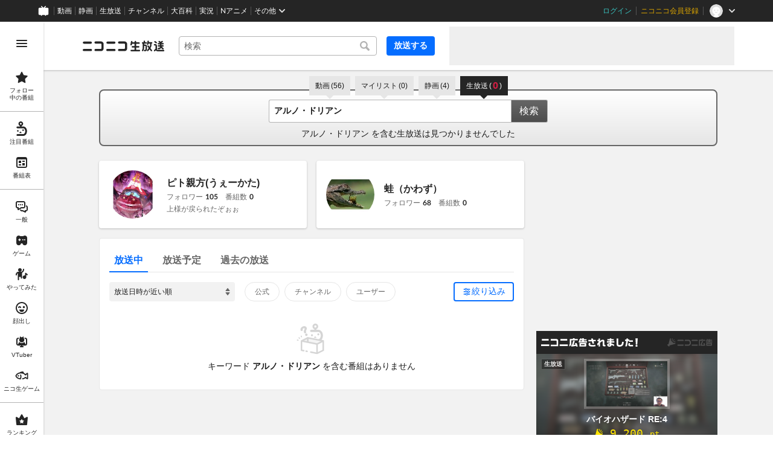

--- FILE ---
content_type: text/css
request_url: https://nicolive.cdn.nimg.jp/relive/search/stylesheets/styles.693520b0a8.css
body_size: 31503
content:
.___overlay-area___FNo_C{pointer-events:none}.___overlay-area___FNo_C>:not(.overlay-area){pointer-events:auto}.___tooltip___W8NzW{color:var(--tooltip-color,var(--mono8,#fff));background-color:var(--tooltip-background-color,var(--mono2,#252525));white-space:nowrap;padding:4px 8px;font-size:12px;line-height:1.25;transition:opacity .12s;display:block;position:absolute}.___tooltip___W8NzW:not([role=tooltip]){display:none}.___tooltip___W8NzW[data-tail=true]{border-radius:4px}.___tooltip___W8NzW[data-tail=true]:before{pointer-events:none;z-index:10000;content:"";width:0;height:0;left:calc(50% - var(--adjusted-left));border:4px solid transparent;border-top-color:var(--tooltip-background-color,var(--mono2,#252525));display:block;position:absolute;bottom:-8px;transform:translate(-50%)scaleX(.6)}.___tooltip___W8NzW:not([data-tail=true]){border:1px solid var(--tooltip-border-color,var(--mono3,#4d4d4d));border-radius:2px}.___separator___Bc3OB{display:none!important}.___search-tab-anchor___rnmIO{background-color:var(--mono6,#e6e6e6);height:32px;color:var(--mono2,#252525);justify-content:center;align-items:center;padding:0 10px;font-size:12px;line-height:1;-webkit-text-decoration:none;text-decoration:none;display:flex;position:relative}.___search-tab-anchor___rnmIO:before{content:"";border-left:6px solid transparent;border-right:6px solid transparent;border-top:6px solid var(--mono6,#e6e6e6);display:block;position:absolute;bottom:0;left:50%;transform:translate(-50%,100%)}.___search-tab-anchor___rnmIO:hover,.___search-tab-anchor___rnmIO[data-selected=true]{background-color:var(--mono2,#252525);color:var(--mono8,#fff);cursor:pointer}.___search-tab-anchor___rnmIO:hover:before,.___search-tab-anchor___rnmIO[data-selected=true]:before{border-top-color:var(--mono2,#252525)}.___search-tab-anchor___rnmIO>*+*{margin-left:2px}[data-many=true]>.___search-count-value___VQa5i,[data-selected=true]>*>.___search-count-value___VQa5i{color:var(--red,#d71d43);padding:0 2px;font-size:16px;font-weight:700}[data-many=true]>.___parenthesis___w2mI1,[data-selected=true]>*>.___parenthesis___w2mI1{vertical-align:1px}.___search-tab-list___zQiJD{justify-content:center;align-items:center;width:100%;height:32px;margin:0;padding-left:0;list-style:none;display:flex}.___search-tab-list___zQiJD>*+*{margin-left:8px}.___search-form___igHep{width:460px;display:flex;position:relative}.___search-word-combo-box___NHWVn{flex-grow:1}.___search-word-combo-box___NHWVn>.popup-area>.text-box{box-sizing:border-box;width:400px;height:36px;box-shadow:0 0 0 1px var(--mono5,#b3b3b3);z-index:3;border:none;border-radius:2px 0 0 2px;padding:0 8px;font-size:14px;font-weight:700;position:relative}.___search-word-combo-box___NHWVn>.popup-area>.list-box{background-color:var(--mono8,#fff);z-index:2;border-radius:0 0 4px 4px;width:400px;max-height:192px;margin:0;padding:4px 0 0;position:absolute;bottom:4px;left:0;overflow-y:auto;transform:translateY(100%);box-shadow:0 0 6px rgba(26,26,26,.3)}.___search-word-combo-box___NHWVn>.popup-area>.list-box>.item{color:var(--mono2,#252525);cursor:pointer;box-sizing:border-box;background-color:var(--mono8,#fff);text-overflow:ellipsis;white-space:nowrap;text-align:left;margin:0;padding:0 8px;font-size:14px;line-height:32px;list-style:none;display:flex;overflow:hidden}[data-input-mode=keyboard] .___search-word-combo-box___NHWVn>.popup-area>.list-box>.item[data-active=true]{background-color:var(--mono6,#e6e6e6)}[data-input-mode=keyboard] .___search-word-combo-box___NHWVn>.popup-area>.list-box>.item:hover{background-color:var(--mono7,#f2f2f2)}[data-input-mode=mouse] .___search-word-combo-box___NHWVn>.popup-area>.list-box>.item:hover{background-color:var(--mono6,#e6e6e6)}[data-input-mode=mouse] .___search-word-combo-box___NHWVn>.popup-area>.list-box>.item[data-active=true]{background-color:var(--mono7,#f2f2f2)}.___search-word-combo-box___NHWVn>.popup-area>.list-box>.item>.inner-content{white-space:nowrap;text-overflow:ellipsis;margin:0;overflow:hidden}.___search-word-combo-box___NHWVn>.popup-area>.list-box>.item>.note{white-space:nowrap;text-overflow:ellipsis;margin:0;display:none;overflow:hidden}.___search-word-combo-box___NHWVn>.popup-area>.list-box>.item>.note:before{content:"-";margin:0 4px}.___search-word-combo-box___NHWVn>.popup-area>.list-box>.item>.action-button{white-space:nowrap;-webkit-appearance:none;-moz-appearance:none;-ms-appearance:none;appearance:none;cursor:pointer;border-radius:4px;flex-shrink:0;justify-content:center;align-items:center;gap:4px;width:32px;height:32px;margin-left:auto;margin-right:-8px;padding:0;font-size:12px;display:inline-flex;position:relative}.___search-word-combo-box___NHWVn>.popup-area>.list-box>.item>.action-button:before{content:"";pointer-events:none;background-color:var(--mono4,#666);width:12px;min-width:12px;height:12px;min-height:12px;display:inline-block;-webkit-mask-image:url(../../party1-static/nicolive/shape/cross_icon.ef1a4.svg);mask-image:url(../../party1-static/nicolive/shape/cross_icon.ef1a4.svg);-webkit-mask-position:50%;mask-position:50%;-webkit-mask-size:contain;mask-size:contain;-webkit-mask-repeat:no-repeat;mask-repeat:no-repeat}.___search-word-combo-box___NHWVn>.popup-area>.list-box>.item>.action-button:disabled,.___search-word-combo-box___NHWVn>.popup-area>.list-box>.item>.action-button[aria-disabled=true]{opacity:.3;cursor:default}.___search-word-combo-box___NHWVn>.popup-area>.list-box>.item>.action-button{color:var(--mono4,#666);background-color:transparent;border:none}.___search-word-combo-box___NHWVn>.popup-area>.list-box>.item>.action-button:disabled{opacity:.3}[data-input-mode=keyboard] .___search-word-combo-box___NHWVn>.popup-area>.list-box>.item>.action-button:not([data-active=true]):focus{outline:var(--styles-focus-outline,0 0 1px 2px #559cff);outline-offset:var(--styles-focus-outline-offset,0);box-shadow:var(--styles-focus-outline-box-shadow,0 0 1px 2px #559cff)}.___search-word-combo-box___NHWVn>.popup-area>.list-box>.item>.action-button::-moz-focus-inner{border:0;padding:-1px}.___search-word-combo-box___NHWVn>.popup-area>.list-box>.item[data-active=true]>.note,[data-input-mode=keyboard] .___search-word-combo-box___NHWVn>.popup-area>.list-box>.item[data-active=true]>.note,[data-input-mode=mouse] .___search-word-combo-box___NHWVn>.popup-area>.list-box>.item:hover>.note{display:inline}.___search-word-combo-box___NHWVn>.popup-area>.list-box>.item>.inner-content{margin:0}.___search-form-submit-button___TfPFT{min-width:60px;height:36px;box-shadow:0 0 0 1px var(--mono5,#b3b3b3);cursor:pointer;color:var(--mono8,#fff);background-image:linear-gradient(to bottom,var(--mono4,#666),var(--mono3,#4d4d4d));border:none;border-radius:0 2px 2px 0;font-size:16px}.___search-result-summary___fbrXT{flex-wrap:wrap;justify-content:center;align-items:center;width:100%;display:flex}.___search-result-summary___fbrXT strong{color:var(--red,#d71d43)}.___keyword___pFFCg{white-space:nowrap;text-overflow:ellipsis;overflow:hidden}.___search-anchor___oigPQ{color:-webkit-link;font-weight:700;-webkit-text-decoration:underline;text-decoration:underline}.___search-result___QxEi_{flex-flow:column wrap;align-items:center;padding:0 24px;font-size:14px;line-height:1;display:flex;overflow:hidden}.___search-result___QxEi_>*{margin-top:0;margin-bottom:0}.___search-result___QxEi_>*+*{margin-top:8px}.___search-input-area___gwZEQ{border:2px solid var(--mono4,#666);background-image:linear-gradient(to bottom,var(--mono8,#fff),var(--mono6,#e6e6e6));border-radius:8px;flex-flow:column wrap;align-items:center;margin-top:32px;padding-top:16px;display:flex;position:relative}.___search-input-area___gwZEQ>[class*=search-tab-list]{position:absolute;top:-24px}.___search-result-area___XBXxo{width:100%}.___search-result-area___XBXxo>[class*=search-result]{margin:12px 0}.___action-control-area___OYlFL{margin-top:12px}.___main-button___iJyge{--background-color:var(--button-background-color,transparent);padding:var(--button-padding,initial);border-color:var(--button-border-color,transparent);border-width:var(--button-border-width,2px);border-style:var(--button-border-style,none);background-color:var(--background-color);color:var(--button-color,var(--mono8,#fff));font-size:var(--button-font-size,14px);font-weight:var(--button-font-weight,bold);height:var(--button-height,var(--button-size,auto));width:var(--button-width,var(--button-size,auto));--button-background-color:var(--mono8,#fff);--button-border-color:var(--blue,#056dff);--button-border-style:solid;--button-color:var(--blue,#056dff);--button-font-size:12px;--button-width:100%;--button-height:32px;border-radius:4px;justify-content:center;align-items:center;display:flex}[data-input-mode=mouse] .___main-button___iJyge{outline:none}.___main-button___iJyge:enabled{cursor:pointer}.___main-button___iJyge:disabled{cursor:default}.___main-button___iJyge>svg{width:16px;height:16px;fill:var(--blue,#056dff)}.___main-button___iJyge>span{margin-left:4px}.___main-button___iJyge:disabled{--button-border-style:none;--button-color:var(--mono4,#666);--button-background-color:var(--mono7,#f2f2f2);padding-left:20px}.___main-button___iJyge:disabled>span{position:relative}.___main-button___iJyge:disabled>span:before{content:"";background-image:url(../../party1-static/nicolive/sign/check_icon_mono4.4c2f1.svg);width:16px;height:16px;position:absolute;top:2px;left:-20px}.___main-button___iJyge:disabled>svg{display:none}.___user-level-information___LB2HU{align-items:center;display:inline-flex;position:relative}.___level-area___tS7VF{font-size:12px;font-weight:700}.___label___hnlIp{color:var(--mono4,#666)}.___value___MB3LD{color:var(--blue,#056dff);margin-left:2px;font-family:Avenir Next,Lato,sans-serif}.___gauge___Wc5uk{-webkit-appearance:none;-moz-appearance:none;-ms-appearance:none;appearance:none;width:56px;height:4px;margin-left:8px}@-moz-document url-prefix(){.___gauge___Wc5uk{-webkit-appearance:auto;-moz-appearance:auto;-ms-appearance:auto;appearance:auto;height:6px}}.___gauge___Wc5uk::-webkit-progress-value{background-color:var(--blue,#056dff);border-radius:4px}.___gauge___Wc5uk::-webkit-progress-bar{background-color:var(--mono6,#e6e6e6);border-radius:4px}.___balloon___ctwon{--base-font:#000;--rgb-color-base-font:0,0,0;--base-bg:#f2f2f2;--rgb-color-base-bg:242,242,242;--surface-primary:#fff;--rgb-color-surface-primary:255,255,255;--surface-secondary:#f2f2f2;--rgb-color-surface-secondary:242,242,242;--surface-float:#fff;--rgb-color-surface-float:255,255,255;--mono1:#1a1a1a;--rgb-color-mono1:26,26,26;--mono2:#252525;--rgb-color-mono2:37,37,37;--mono3:#4d4d4d;--rgb-color-mono3:77,77,77;--mono4:#666;--rgb-color-mono4:102,102,102;--mono5:#b3b3b3;--rgb-color-mono5:179,179,179;--mono6:#e6e6e6;--rgb-color-mono6:230,230,230;--mono7:#f2f2f2;--rgb-color-mono7:242,242,242;--mono8:#fff;--rgb-color-mono8:255,255,255;--blue:#056dff;--rgb-color-blue:5,109,255;--red:#d71d43;--rgb-color-red:215,29,67;--rookie:#0e814a;--rgb-color-rookie:14,129,74;--x-circle-icon-url:url(../../party1-static/other/twitter/twitter_x_circle_icon.39bbf.svg);-webkit-filter:drop-shadow(0 0 3px rgba(26,26,26,.3));filter:drop-shadow(0 0 3px rgba(26,26,26,.3));--tail-offset:16px;--tail-size:8px;--tail-width:6px;--base-color:#e9f2ff;box-sizing:border-box;min-width:240px;color:var(--mono4,#666);background-color:var(--base-color);bottom:calc(100% + 0px + var(--tail-size));white-space:pre;z-index:1000;border-radius:4px;flex-flow:column;align-items:center;padding:16px;font-size:10px;line-height:1.4;display:inline-flex;position:absolute;left:50%;transform:translate(-50%)}.___balloon___ctwon>header{justify-content:center;display:flex}.___balloon___ctwon>header>.heading{color:var(--mono2,#252525);justify-content:center;align-items:center;margin:0;font-size:12px;font-weight:700;line-height:12px;display:flex}.___balloon___ctwon>.message{white-space:pre;width:100%;margin:0;line-height:10px;display:block}.___balloon___ctwon>.message:not(:first-child),.___balloon___ctwon>.body:not(:first-child){margin:8px 0 0}.___balloon___ctwon>.ui-control-area{position:absolute;top:0;right:0}.___balloon___ctwon>.ui-control-area>.close-button{white-space:nowrap;-webkit-appearance:none;-moz-appearance:none;-ms-appearance:none;appearance:none;cursor:pointer;border-radius:4px;justify-content:center;align-items:center;gap:4px;width:24px;height:24px;padding:0;font-size:12px;display:inline-flex;position:relative}.___balloon___ctwon>.ui-control-area>.close-button:before{content:"";pointer-events:none;background-color:var(--mono4,#666);width:12px;min-width:12px;height:12px;min-height:12px;display:inline-block;-webkit-mask-image:url(../../party1-static/nicolive/shape/cross_icon.ef1a4.svg);mask-image:url(../../party1-static/nicolive/shape/cross_icon.ef1a4.svg);-webkit-mask-position:50%;mask-position:50%;-webkit-mask-size:contain;mask-size:contain;-webkit-mask-repeat:no-repeat;mask-repeat:no-repeat}.___balloon___ctwon>.ui-control-area>.close-button:disabled,.___balloon___ctwon>.ui-control-area>.close-button[aria-disabled=true]{opacity:.3;cursor:default}.___balloon___ctwon>.ui-control-area>.close-button{color:var(--mono4,#666);background-color:transparent;border:none}.___balloon___ctwon>.ui-control-area>.close-button:disabled{opacity:.3}[data-input-mode=keyboard] .___balloon___ctwon>.ui-control-area>.close-button:not([data-active=true]):focus{outline:var(--styles-focus-outline,0 0 1px 2px #559cff);outline-offset:var(--styles-focus-outline-offset,0);box-shadow:var(--styles-focus-outline-box-shadow,0 0 1px 2px #559cff)}.___balloon___ctwon>.ui-control-area>.close-button::-moz-focus-inner{border:0;padding:-1px}.___balloon___ctwon:after{content:"";width:0;height:0;left:50%;bottom:calc(var(--tail-size)*-1);border-style:solid;border-width:var(--tail-size)var(--tail-width)0 var(--tail-width);border-color:var(--base-color)transparent transparent transparent;center:var(--tail-offset);position:absolute;transform:translate(-50%)}.___balloon___ctwon>.heading>.value{color:var(--blue,#056dff)}.___user-level-information___LB2HU:not(:hover) .___balloon___ctwon:not([data-closable=true]){display:none}.___creator-support-supporter-registration-anchor___qeUwp{white-space:nowrap;-webkit-appearance:none;-moz-appearance:none;-ms-appearance:none;appearance:none;cursor:pointer;width:72px;height:48px;color:var(--mono2,#252525);box-sizing:border-box;background-color:transparent;border:none;border-radius:4px;flex-direction:column;justify-content:center;align-items:center;gap:4px;padding:0 8px;font-size:12px;font-weight:700;line-height:1;-webkit-text-decoration:none;text-decoration:none;display:inline-flex;position:relative}.___creator-support-supporter-registration-anchor___qeUwp:before{content:"";pointer-events:none;background-color:currentColor;width:20px;min-width:20px;height:20px;min-height:20px;display:inline-block;-webkit-mask-image:url(../../party1-static/nicolive/symbol/creator-support_icon.cfb30.svg);mask-image:url(../../party1-static/nicolive/symbol/creator-support_icon.cfb30.svg);-webkit-mask-position:50%;mask-position:50%;-webkit-mask-size:contain;mask-size:contain;-webkit-mask-repeat:no-repeat;mask-repeat:no-repeat}.___creator-support-supporter-registration-anchor___qeUwp:disabled,.___creator-support-supporter-registration-anchor___qeUwp[aria-disabled=true]{opacity:.3;cursor:default}[data-input-mode=keyboard] .___creator-support-supporter-registration-anchor___qeUwp:not([data-active=true]):focus,.___creator-support-supporter-registration-anchor___qeUwp:not(:disabled):not([aria-disabled=true]):not([data-active=true]):hover{background-color:rgba(var(--rgb-color-mono1,26,26,26),.05)}[data-input-mode=keyboard] .___creator-support-supporter-registration-anchor___qeUwp:not([data-active=true]):focus{outline:var(--styles-focus-outline,0 0 1px 2px #559cff);outline-offset:var(--styles-focus-outline-offset,0);box-shadow:var(--styles-focus-outline-box-shadow,0 0 1px 2px #559cff)}.___creator-support-supporter-registration-anchor___qeUwp[data-active=true]{background-color:rgba(var(--rgb-color-mono1,26,26,26),.05);color:var(--blue,#056dff)}[data-input-mode=keyboard] .___creator-support-supporter-registration-anchor___qeUwp[data-active=true]:focus,.___creator-support-supporter-registration-anchor___qeUwp[data-active=true]:not(:disabled):not([aria-disabled=true]):hover{color:#2d84ff}.___creator-support-supporter-registration-anchor___qeUwp[data-supported=true]:before{display:none}.___creator-support-supporter-registration-anchor___qeUwp>.inner-content>.status-indicator{color:var(--mono4,#666);flex-direction:column;align-items:center;font-size:12px;font-weight:700;line-height:1;display:inline-flex}.___creator-support-supporter-registration-anchor___qeUwp>.inner-content>.status-indicator:before{content:"";pointer-events:none;background-color:currentColor;width:20px;height:20px;margin-bottom:4px;display:inline-block;-webkit-mask-image:url(../../party1-static/nicolive/symbol/creator-support_check_icon.f3c93.svg);mask-image:url(../../party1-static/nicolive/symbol/creator-support_check_icon.f3c93.svg);-webkit-mask-position:50%;mask-position:50%;-webkit-mask-size:contain;mask-size:contain;-webkit-mask-repeat:no-repeat;mask-repeat:no-repeat}.___heading___PdQqf{color:var(--mono2,#252525);margin:0;padding:0;font-size:14px;line-height:1.75}.___checkbox-control___W9YhT{align-items:center;height:20px;display:flex;position:relative}.___target___fdVjJ{opacity:0;width:14px;height:14px;margin:0;padding:0;position:absolute;top:50%;left:0;transform:translateY(-50%)}.___label___nehJQ{color:var(--mono3,#4d4d4d);-webkit-user-select:none;-moz-user-select:none;-ms-user-select:none;user-select:none;padding-left:20px;font-size:12px;line-height:20px;position:relative}.___label___nehJQ:before{box-sizing:border-box;content:"";border-style:solid;border-width:2px;border-radius:2px;width:14px;height:14px;display:block;position:absolute;top:50%;left:0;transform:translateY(-50%)}.___label___nehJQ:after{box-sizing:border-box;content:"";background-image:url(../../party1-static/nicolive/sign/check_icon_white.f149f.svg);background-repeat:no-repeat;background-size:contain;width:12px;height:12px;display:block;position:absolute;top:50%;left:1px;transform:translateY(-50%)}.___target___fdVjJ:checked+.___label___nehJQ:before{border-color:var(--blue,#056dff);background-color:var(--blue,#056dff);transition:all .18s}.___target___fdVjJ:checked+.___label___nehJQ:after{opacity:1;transition:opacity .18s 40ms}.___target___fdVjJ:not(:checked)+.___label___nehJQ:before{border-color:var(--mono4,#666);transition:all .18s 40ms}.___target___fdVjJ:not(:checked)+.___label___nehJQ:after{opacity:0;transition:all .18s}.___target___fdVjJ:enabled+.___label___nehJQ{cursor:pointer}.___link-menu___g7z75{flex-flow:row-reverse;margin:0;padding:0;list-style-type:none;display:flex}.___item-content___IhupF{white-space:nowrap;-webkit-appearance:none;-moz-appearance:none;-ms-appearance:none;appearance:none;cursor:pointer;min-width:52px;height:36px;color:var(--blue,#056dff);box-sizing:border-box;background-color:transparent;border:none;border-radius:4px;justify-content:center;align-items:center;gap:4px;padding:0 12px;font-size:14px;font-weight:700;-webkit-text-decoration:none;text-decoration:none;display:inline-flex;position:relative}.___item-content___IhupF:disabled,.___item-content___IhupF[aria-disabled=true]{opacity:.3;cursor:default}[data-input-mode=keyboard] .___item-content___IhupF:not([data-active=true]):focus,.___item-content___IhupF:not(:disabled):not([aria-disabled=true]):not([data-active=true]):hover{background-color:rgba(var(--rgb-color-blue,5,109,255),.1)}[data-input-mode=keyboard] .___item-content___IhupF:not([data-active=true]):focus{outline:var(--styles-focus-outline,0 0 1px 2px #559cff);outline-offset:var(--styles-focus-outline-offset,0);box-shadow:var(--styles-focus-outline-box-shadow,0 0 1px 2px #559cff)}.___item___exu68[data-item-name=premium]>.___item-content___IhupF{white-space:nowrap;-webkit-appearance:none;-moz-appearance:none;-ms-appearance:none;appearance:none;cursor:pointer;color:#d9a300;background-color:transparent;border:none;border-radius:4px;justify-content:center;align-items:center;gap:4px;min-width:52px;height:36px;padding:0 12px;font-size:14px;font-weight:700;display:inline-flex;position:relative}.___item___exu68[data-item-name=premium]>.___item-content___IhupF:before{content:"";pointer-events:none;background-color:currentColor;width:24px;min-width:24px;height:24px;min-height:24px;display:inline-block;-webkit-mask-image:url(../../party1-static/nicolive/symbol/premium_icon_white.9b8d6.svg);mask-image:url(../../party1-static/nicolive/symbol/premium_icon_white.9b8d6.svg);-webkit-mask-position:50%;mask-position:50%;-webkit-mask-size:contain;mask-size:contain;-webkit-mask-repeat:no-repeat;mask-repeat:no-repeat}.___item___exu68[data-item-name=premium]>.___item-content___IhupF:disabled,.___item___exu68[data-item-name=premium]>.___item-content___IhupF[aria-disabled=true]{opacity:.3;cursor:default}[data-input-mode=keyboard] .___item___exu68[data-item-name=premium]>.___item-content___IhupF:not([data-active=true]):focus,.___item___exu68[data-item-name=premium]>.___item-content___IhupF:not(:disabled):not([aria-disabled=true]):not([data-active=true]):hover{background-color:rgba(217,163,0,.15)}[data-input-mode=keyboard] .___item___exu68[data-item-name=premium]>.___item-content___IhupF:not([data-active=true]):focus{outline:var(--styles-focus-outline,0 0 1px 2px #559cff);outline-offset:var(--styles-focus-outline-offset,0);box-shadow:var(--styles-focus-outline-box-shadow,0 0 1px 2px #559cff)}.___action-menu___kE7nH{flex-flow:row-reverse;margin:0;padding:0;list-style-type:none;display:flex}.___close-button___PeGDN{white-space:nowrap;-webkit-appearance:none;-moz-appearance:none;-ms-appearance:none;appearance:none;cursor:pointer;min-width:52px;height:36px;color:var(--mono2,#252525);background-color:transparent;border:none;border-radius:4px;justify-content:center;align-items:center;gap:4px;padding:0 12px;font-size:14px;font-weight:700;display:inline-flex;position:relative}.___close-button___PeGDN:disabled,.___close-button___PeGDN[aria-disabled=true]{opacity:.3;cursor:default}[data-input-mode=keyboard] .___close-button___PeGDN:not([data-active=true]):focus,.___close-button___PeGDN:not(:disabled):not([aria-disabled=true]):not([data-active=true]):hover{background-color:rgba(var(--rgb-color-mono1,26,26,26),.05)}[data-input-mode=keyboard] .___close-button___PeGDN:not([data-active=true]):focus{outline:var(--styles-focus-outline,0 0 1px 2px #559cff);outline-offset:var(--styles-focus-outline-offset,0);box-shadow:var(--styles-focus-outline-box-shadow,0 0 1px 2px #559cff)}.___close-button___PeGDN[data-active=true]{background-color:rgba(var(--rgb-color-mono1,26,26,26),.05);color:var(--blue,#056dff)}[data-input-mode=keyboard] .___close-button___PeGDN[data-active=true]:focus,.___close-button___PeGDN[data-active=true]:not(:disabled):not([aria-disabled=true]):hover{color:#2d84ff}.___controller___yUmzJ{flex-flow:column;align-content:flex-start;display:flex}.___menu-area___DyEBZ{flex-flow:row-reverse;align-self:flex-end;display:flex}.___suppression-control___WwZFu+.___menu-area___DyEBZ{margin-top:12px}.___link-menu___DZbtW:first-child,.___action-menu___jfgwn:first-child{margin-right:-12px}.___alert-dialog___H7_pQ{background-color:var(--surface-float,#fff);border-radius:4px;flex-flow:column;align-items:flex-start;padding:28px 28px 16px;display:flex;box-shadow:0 8px 24px rgba(26,26,26,.4)}.___message___q485b{color:var(--mono4,#666);margin:0;padding:0;font-size:12px;line-height:1.75}.___message___q485b>a{color:var(--blue,#056dff);-webkit-text-decoration:none;text-decoration:none;display:inline}.___message___q485b>a:hover{-webkit-text-decoration:underline;text-decoration:underline}.___message___q485b>ul{margin:1em 0 0;padding:0;list-style:none}.___message___q485b>ul>li:before{content:"";vertical-align:middle;background-color:currentColor;border-radius:50%;width:.185em;height:.185em;margin:0 .4125em;display:inline-block;transform:translate(-50%,-50%)}.___header___TgjXO+.___message___q485b{margin-top:4px}.___controller___L1Elt{align-self:flex-end;width:100%}.___header___TgjXO+.___controller___L1Elt{margin-top:12px}.___message___q485b+.___controller___L1Elt{margin-top:16px}.___header___owtWI,.___message___KzWra{width:320px}.___user-search-result-section___ZFiCK>h2,.___user-card-list___zXzii>li>.user-card>.user-summary-section>.main-area>.user-information-area>.user-status-section>.user-id{pointer-events:none!important;opacity:0!important;visibility:visible!important;border:none!important;width:4px!important;height:4px!important;margin:0!important;padding:0!important;display:block!important;position:fixed!important;top:0!important;left:0!important;overflow:hidden!important}@keyframes ___fade-motion___s7RI_{to{opacity:1;transform:translateY(0)}}.___user-card-list___zXzii{margin:0;padding:0;list-style:none;display:flex}.___user-card-list___zXzii>:not(:last-child){margin-right:16px}.___user-card-list___zXzii>li>.user-card{box-sizing:border-box;background-color:var(--mono8,#fff);border-radius:4px;width:344px;padding:16px;box-shadow:0 1px 3px rgba(26,26,26,.25)}.___user-card-list___zXzii>li>.user-card>.user-summary-section{box-sizing:border-box;align-items:center;display:flex;position:relative}.___user-card-list___zXzii>li>.user-card>.user-summary-section[data-creator-supported=true]>.thumbnail-area>.user-thumbnail:before{background-color:var(--mono8,#fff);content:"";content:"";border-radius:50%;order:2;width:20px;height:20px;position:absolute;bottom:-4px;right:-4px}.___user-card-list___zXzii>li>.user-card>.user-summary-section[data-creator-supported=true]>.thumbnail-area>.user-thumbnail:after{content:"";background-color:var(--blue,#056dff);content:"";order:3;width:16px;height:16px;position:absolute;bottom:-2px;right:-2px;-webkit-mask-image:url(../../party1-static/nicolive/symbol/creator-support_icon.cfb30.svg);mask-image:url(../../party1-static/nicolive/symbol/creator-support_icon.cfb30.svg);-webkit-mask-position:50%;mask-position:50%;-webkit-mask-size:contain;mask-size:contain;-webkit-mask-repeat:no-repeat;mask-repeat:no-repeat}.___user-card-list___zXzii>li>.user-card>.user-summary-section[data-achievement-honor-class-code=legend]>.thumbnail-area{margin:0 8px}.___user-card-list___zXzii>li>.user-card>.user-summary-section[data-achievement-honor-class-code=legend]>.thumbnail-area:after{content:"";content:"";pointer-events:none;pointer-events:none;background-image:url(../../party1-static/nicolive/item/legendframe.072d7.svg);background-position:50%;background-repeat:no-repeat;background-size:contain;width:96px;height:96px;display:inline-block;position:absolute;top:-8px;left:-8px}.___user-card-list___zXzii>li>.user-card>.user-summary-section>.thumbnail-area{background-color:var(--mono6,#e6e6e6);border-radius:50%;flex-shrink:0;display:flex;position:relative}.___user-card-list___zXzii>li>.user-card>.user-summary-section>.thumbnail-area>.broadcast-request-thanks-message-balloon{top:calc(100% + 8px + var(--tail-size));right:0}.___user-card-list___zXzii>li>.user-card>.user-summary-section>.thumbnail-area>.broadcast-request-thanks-message-balloon:after{content:"";width:0;height:0;top:calc(var(--tail-size)*-1);border-style:solid;border-width:0 var(--tail-width)var(--tail-size)var(--tail-width);border-color:transparent transparent var(--base-color)transparent;right:var(--tail-offset);position:absolute}.___user-card-list___zXzii>li>.user-card>.user-summary-section>.thumbnail-area>.user-thumbnail{border-radius:50%;flex-shrink:0;width:80px;height:80px;font-size:0;display:flex;position:relative}.___user-card-list___zXzii>li>.user-card>.user-summary-section>.thumbnail-area>.user-thumbnail>.resource{border-radius:inherit;width:100%;height:auto}.___user-card-list___zXzii>li>.user-card>.user-summary-section>.thumbnail-area>.konomi-tag-setting-button{white-space:nowrap;-webkit-appearance:none;-moz-appearance:none;-ms-appearance:none;appearance:none;cursor:pointer;background-color:var(--blue,#056dff);width:24px;height:24px;color:var(--mono8,#fff);border:none;border-radius:50%;justify-content:center;align-items:center;gap:4px;padding:0;font-size:12px;display:inline-flex;position:absolute;bottom:-4px;right:-12px}.___user-card-list___zXzii>li>.user-card>.user-summary-section>.thumbnail-area>.konomi-tag-setting-button:before{content:"";pointer-events:none;background-color:currentColor;width:14px;min-width:14px;height:14px;min-height:14px;display:inline-block;-webkit-mask-image:url(../../party1-static/nicolive/sign/plus_icon.3d979.svg);mask-image:url(../../party1-static/nicolive/sign/plus_icon.3d979.svg);-webkit-mask-position:50%;mask-position:50%;-webkit-mask-size:contain;mask-size:contain;-webkit-mask-repeat:no-repeat;mask-repeat:no-repeat}.___user-card-list___zXzii>li>.user-card>.user-summary-section>.thumbnail-area>.konomi-tag-setting-button:disabled,.___user-card-list___zXzii>li>.user-card>.user-summary-section>.thumbnail-area>.konomi-tag-setting-button[aria-disabled=true]{opacity:.3;cursor:default}[data-input-mode=keyboard] .___user-card-list___zXzii>li>.user-card>.user-summary-section>.thumbnail-area>.konomi-tag-setting-button:not([data-active=true]):focus,.___user-card-list___zXzii>li>.user-card>.user-summary-section>.thumbnail-area>.konomi-tag-setting-button:not(:disabled):not([aria-disabled=true]):not([data-active=true]):hover{background-color:#2d84ff}[data-input-mode=keyboard] .___user-card-list___zXzii>li>.user-card>.user-summary-section>.thumbnail-area>.konomi-tag-setting-button:not([data-active=true]):focus{outline:var(--styles-focus-outline,0 0 1px 2px #559cff);outline-offset:var(--styles-focus-outline-offset,0);box-shadow:var(--styles-focus-outline-box-shadow,0 0 1px 2px #559cff)}.___user-card-list___zXzii>li>.user-card>.user-summary-section>.thumbnail-area>.konomi-tag-setting-button:after{color:var(--tooltip-color,var(--mono8,#fff));background-color:var(--tooltip-background-color,var(--mono2,#252525));border:1px solid var(--tooltip-border-color,var(--mono3,#4d4d4d));opacity:0;white-space:nowrap;pointer-events:none;z-index:10000;content:attr(aria-label);border-radius:2px;padding:4px 8px;font-size:12px;line-height:1.25;transition:opacity .12s;display:block;position:absolute;top:calc(100% + 8px);left:50%;transform:translate(-50%)}.___user-card-list___zXzii>li>.user-card>.user-summary-section>.thumbnail-area>.konomi-tag-setting-button:hover:after,[data-input-mode=keyboard] .___user-card-list___zXzii>li>.user-card>.user-summary-section>.thumbnail-area>.konomi-tag-setting-button:focus:after{opacity:1}.___user-card-list___zXzii>li>.user-card>.user-summary-section>.thumbnail-area>.konomi-tag-setting-coaching-balloon{z-index:1000;-webkit-filter:drop-shadow(0 0 3px rgba(26,26,26,.3));filter:drop-shadow(0 0 3px rgba(26,26,26,.3));--tail-offset:16px;--tail-size:12px;--tail-width:6px;--base-color:var(--surface-float,#fff);box-sizing:border-box;min-width:282px;color:var(--mono3,#4d4d4d);background-color:var(--base-color);bottom:calc(100% + 8px + var(--tail-size));border-radius:4px;padding:16px;font-size:12px;position:absolute}.___user-card-list___zXzii>li>.user-card>.user-summary-section>.thumbnail-area>.konomi-tag-setting-coaching-balloon>header{justify-content:center;display:flex}.___user-card-list___zXzii>li>.user-card>.user-summary-section>.thumbnail-area>.konomi-tag-setting-coaching-balloon>header>.heading{color:var(--mono2,#252525);justify-content:center;align-items:center;margin:0;font-size:12px;font-weight:700;line-height:1.5;display:flex}.___user-card-list___zXzii>li>.user-card>.user-summary-section>.thumbnail-area>.konomi-tag-setting-coaching-balloon>header>.heading:before{content:"";pointer-events:none;background-color:var(--mono2,#252525);flex-shrink:0;width:16px;height:16px;margin-right:4px;display:inline-block;-webkit-mask-image:url(../../party1-static/nicolive/item/light-bulb_icon.a48c0.svg);mask-image:url(../../party1-static/nicolive/item/light-bulb_icon.a48c0.svg);-webkit-mask-position:50%;mask-position:50%;-webkit-mask-size:contain;mask-size:contain;-webkit-mask-repeat:no-repeat;mask-repeat:no-repeat}.___user-card-list___zXzii>li>.user-card>.user-summary-section>.thumbnail-area>.konomi-tag-setting-coaching-balloon>.message{width:100%;margin:0;line-height:1.5;display:block}.___user-card-list___zXzii>li>.user-card>.user-summary-section>.thumbnail-area>.konomi-tag-setting-coaching-balloon>.message:not(:first-child),.___user-card-list___zXzii>li>.user-card>.user-summary-section>.thumbnail-area>.konomi-tag-setting-coaching-balloon>.body:not(:first-child){margin:8px 0 0}.___user-card-list___zXzii>li>.user-card>.user-summary-section>.thumbnail-area>.konomi-tag-setting-coaching-balloon>.ui-control-area{position:absolute;top:0;right:0}.___user-card-list___zXzii>li>.user-card>.user-summary-section>.thumbnail-area>.konomi-tag-setting-coaching-balloon>.ui-control-area>.close-button{white-space:nowrap;-webkit-appearance:none;-moz-appearance:none;-ms-appearance:none;appearance:none;cursor:pointer;border-radius:4px;justify-content:center;align-items:center;gap:4px;width:24px;height:24px;padding:0;font-size:12px;display:inline-flex;position:relative}.___user-card-list___zXzii>li>.user-card>.user-summary-section>.thumbnail-area>.konomi-tag-setting-coaching-balloon>.ui-control-area>.close-button:before{content:"";pointer-events:none;background-color:var(--mono4,#666);width:12px;min-width:12px;height:12px;min-height:12px;display:inline-block;-webkit-mask-image:url(../../party1-static/nicolive/shape/cross_icon.ef1a4.svg);mask-image:url(../../party1-static/nicolive/shape/cross_icon.ef1a4.svg);-webkit-mask-position:50%;mask-position:50%;-webkit-mask-size:contain;mask-size:contain;-webkit-mask-repeat:no-repeat;mask-repeat:no-repeat}.___user-card-list___zXzii>li>.user-card>.user-summary-section>.thumbnail-area>.konomi-tag-setting-coaching-balloon>.ui-control-area>.close-button:disabled,.___user-card-list___zXzii>li>.user-card>.user-summary-section>.thumbnail-area>.konomi-tag-setting-coaching-balloon>.ui-control-area>.close-button[aria-disabled=true]{opacity:.3;cursor:default}.___user-card-list___zXzii>li>.user-card>.user-summary-section>.thumbnail-area>.konomi-tag-setting-coaching-balloon>.ui-control-area>.close-button{color:var(--mono4,#666);background-color:transparent;border:none}.___user-card-list___zXzii>li>.user-card>.user-summary-section>.thumbnail-area>.konomi-tag-setting-coaching-balloon>.ui-control-area>.close-button:disabled{opacity:.3}[data-input-mode=keyboard] .___user-card-list___zXzii>li>.user-card>.user-summary-section>.thumbnail-area>.konomi-tag-setting-coaching-balloon>.ui-control-area>.close-button:not([data-active=true]):focus{outline:var(--styles-focus-outline,0 0 1px 2px #559cff);outline-offset:var(--styles-focus-outline-offset,0);box-shadow:var(--styles-focus-outline-box-shadow,0 0 1px 2px #559cff)}.___user-card-list___zXzii>li>.user-card>.user-summary-section>.thumbnail-area>.konomi-tag-setting-coaching-balloon>.ui-control-area>.close-button::-moz-focus-inner{border:0;padding:-1px}.___user-card-list___zXzii>li>.user-card>.user-summary-section>.thumbnail-area>.konomi-tag-setting-coaching-balloon:after{content:"";width:0;height:0;left:50%;bottom:calc(var(--tail-size)*-1);border-style:solid;border-width:var(--tail-size)var(--tail-width)0 var(--tail-width);border-color:var(--base-color)transparent transparent transparent;center:var(--tail-offset);position:absolute;transform:translate(-50%)}.___user-card-list___zXzii>li>.user-card>.user-summary-section>.thumbnail-area>.konomi-tag-setting-coaching-balloon{opacity:0;pointer-events:none;transform:translateY(16px)}.___user-card-list___zXzii>li>.user-card>.user-summary-section>.thumbnail-area>.konomi-tag-setting-coaching-balloon:not([aria-hidden=true]):not([aria-busy=true]){opacity:1;pointer-events:auto;transform:translateY(0)}.___user-card-list___zXzii>li>.user-card>.user-summary-section>.thumbnail-area>.konomi-tag-setting-coaching-balloon:not([aria-hidden=true])[aria-busy=true]{animation:.5s cubic-bezier(.5,.8,.5,1) .5s forwards ___fade-motion___s7RI_}.___user-card-list___zXzii>li>.user-card>.user-summary-section>.thumbnail-area>.konomi-tag-setting-coaching-balloon[aria-hidden=true][aria-busy=true]{animation:.3s cubic-bezier(.5,.2,.5,0) reverse forwards ___fade-motion___s7RI_}.___user-card-list___zXzii>li>.user-card>.user-summary-section>.thumbnail-area>.konomi-tag-setting-coaching-balloon{position:absolute;bottom:34px;left:-101px}.___user-card-list___zXzii>li>.user-card>.user-summary-section>.thumbnail-area>.broadcast-request-thanks-message-balloon{--base-font:#000;--rgb-color-base-font:0,0,0;--base-bg:#f2f2f2;--rgb-color-base-bg:242,242,242;--surface-primary:#fff;--rgb-color-surface-primary:255,255,255;--surface-secondary:#f2f2f2;--rgb-color-surface-secondary:242,242,242;--surface-float:#fff;--rgb-color-surface-float:255,255,255;--mono1:#1a1a1a;--rgb-color-mono1:26,26,26;--mono2:#252525;--rgb-color-mono2:37,37,37;--mono3:#4d4d4d;--rgb-color-mono3:77,77,77;--mono4:#666;--rgb-color-mono4:102,102,102;--mono5:#b3b3b3;--rgb-color-mono5:179,179,179;--mono6:#e6e6e6;--rgb-color-mono6:230,230,230;--mono7:#f2f2f2;--rgb-color-mono7:242,242,242;--mono8:#fff;--rgb-color-mono8:255,255,255;--blue:#056dff;--rgb-color-blue:5,109,255;--red:#d71d43;--rgb-color-red:215,29,67;--rookie:#0e814a;--rgb-color-rookie:14,129,74;--x-circle-icon-url:url(../../party1-static/other/twitter/twitter_x_circle_icon.39bbf.svg);-webkit-filter:drop-shadow(0 0 3px rgba(26,26,26,.3));filter:drop-shadow(0 0 3px rgba(26,26,26,.3));--tail-offset:16px;--tail-size:12px;--tail-width:6px;--base-color:#e9f2ff;box-sizing:border-box;width:320px;min-width:240px;color:var(--mono3,#4d4d4d);background-color:var(--base-color);border-radius:4px;padding:16px;font-size:12px;position:absolute}.___user-card-list___zXzii>li>.user-card>.user-summary-section>.thumbnail-area>.broadcast-request-thanks-message-balloon>header{justify-content:center;display:flex}.___user-card-list___zXzii>li>.user-card>.user-summary-section>.thumbnail-area>.broadcast-request-thanks-message-balloon>header>.heading{color:var(--mono2,#252525);justify-content:center;align-items:center;margin:0;font-size:12px;font-weight:700;line-height:1.5;display:flex}.___user-card-list___zXzii>li>.user-card>.user-summary-section>.thumbnail-area>.broadcast-request-thanks-message-balloon>.message{width:100%;margin:0;line-height:1.5;display:block}.___user-card-list___zXzii>li>.user-card>.user-summary-section>.thumbnail-area>.broadcast-request-thanks-message-balloon>.message:not(:first-child),.___user-card-list___zXzii>li>.user-card>.user-summary-section>.thumbnail-area>.broadcast-request-thanks-message-balloon>.body:not(:first-child){margin:8px 0 0}.___user-card-list___zXzii>li>.user-card>.user-summary-section>.thumbnail-area>.broadcast-request-thanks-message-balloon>.ui-control-area{position:absolute;top:0;right:0}.___user-card-list___zXzii>li>.user-card>.user-summary-section>.thumbnail-area>.broadcast-request-thanks-message-balloon>.ui-control-area>.close-button{white-space:nowrap;-webkit-appearance:none;-moz-appearance:none;-ms-appearance:none;appearance:none;cursor:pointer;border-radius:4px;justify-content:center;align-items:center;gap:4px;width:24px;height:24px;padding:0;font-size:12px;display:inline-flex;position:relative}.___user-card-list___zXzii>li>.user-card>.user-summary-section>.thumbnail-area>.broadcast-request-thanks-message-balloon>.ui-control-area>.close-button:before{content:"";pointer-events:none;background-color:var(--mono4,#666);width:12px;min-width:12px;height:12px;min-height:12px;display:inline-block;-webkit-mask-image:url(../../party1-static/nicolive/shape/cross_icon.ef1a4.svg);mask-image:url(../../party1-static/nicolive/shape/cross_icon.ef1a4.svg);-webkit-mask-position:50%;mask-position:50%;-webkit-mask-size:contain;mask-size:contain;-webkit-mask-repeat:no-repeat;mask-repeat:no-repeat}.___user-card-list___zXzii>li>.user-card>.user-summary-section>.thumbnail-area>.broadcast-request-thanks-message-balloon>.ui-control-area>.close-button:disabled,.___user-card-list___zXzii>li>.user-card>.user-summary-section>.thumbnail-area>.broadcast-request-thanks-message-balloon>.ui-control-area>.close-button[aria-disabled=true]{opacity:.3;cursor:default}.___user-card-list___zXzii>li>.user-card>.user-summary-section>.thumbnail-area>.broadcast-request-thanks-message-balloon>.ui-control-area>.close-button{color:var(--mono4,#666);background-color:transparent;border:none}.___user-card-list___zXzii>li>.user-card>.user-summary-section>.thumbnail-area>.broadcast-request-thanks-message-balloon>.ui-control-area>.close-button:disabled{opacity:.3}[data-input-mode=keyboard] .___user-card-list___zXzii>li>.user-card>.user-summary-section>.thumbnail-area>.broadcast-request-thanks-message-balloon>.ui-control-area>.close-button:not([data-active=true]):focus{outline:var(--styles-focus-outline,0 0 1px 2px #559cff);outline-offset:var(--styles-focus-outline-offset,0);box-shadow:var(--styles-focus-outline-box-shadow,0 0 1px 2px #559cff)}.___user-card-list___zXzii>li>.user-card>.user-summary-section>.thumbnail-area>.broadcast-request-thanks-message-balloon>.ui-control-area>.close-button::-moz-focus-inner{border:0;padding:-1px}.___user-card-list___zXzii>li>.user-card>.user-summary-section>.thumbnail-area>.broadcast-request-thanks-message-balloon{opacity:0;pointer-events:none;transform:translateY(16px)}.___user-card-list___zXzii>li>.user-card>.user-summary-section>.thumbnail-area>.broadcast-request-thanks-message-balloon:not([aria-hidden=true]):not([aria-busy=true]){opacity:1;pointer-events:auto;transform:translateY(0)}.___user-card-list___zXzii>li>.user-card>.user-summary-section>.thumbnail-area>.broadcast-request-thanks-message-balloon:not([aria-hidden=true])[aria-busy=true]{animation:.5s cubic-bezier(.5,.8,.5,1) .5s forwards ___fade-motion___s7RI_}.___user-card-list___zXzii>li>.user-card>.user-summary-section>.thumbnail-area>.broadcast-request-thanks-message-balloon[aria-hidden=true][aria-busy=true]{animation:.3s cubic-bezier(.5,.2,.5,0) reverse forwards ___fade-motion___s7RI_}.___user-card-list___zXzii>li>.user-card>.user-summary-section>.thumbnail-area+.main-area{margin-left:16px}.___user-card-list___zXzii>li>.user-card>.user-summary-section>.thumbnail-area:hover+.main-area>.user-information-area>.user-name-area>.user-name>.inner-content>a.label{color:var(--local-anchor-hover-color)}.___user-card-list___zXzii>li>.user-card>.user-summary-section>.main-area{flex-direction:column;flex-grow:1;display:flex}.___user-card-list___zXzii>li>.user-card>.user-summary-section>.main-area>.user-information-area{flex-flow:column;flex-grow:1;justify-content:center;min-width:0;display:flex}.___user-card-list___zXzii>li>.user-card>.user-summary-section>.main-area>.user-information-area>.user-name-area{display:initial;line-height:1}.___user-card-list___zXzii>li>.user-card>.user-summary-section>.main-area>.user-information-area>.user-name-area>.user-name+.nicopedia-article-anchor,.___user-card-list___zXzii>li>.user-card>.user-summary-section>.main-area>.user-information-area>.user-name-area+.action-menu{margin-left:4px}.___user-card-list___zXzii>li>.user-card>.user-summary-section>.main-area>.user-information-area>.user-name-area>.nicopedia-article-anchor{--icon-path:url(../../party1-static/nicolive/status/nicopedia-existence-status_unknown_circle_icon.b47fb.svg);vertical-align:middle;background-image:var(--icon-path);background-position:50%;background-repeat:no-repeat;background-size:contain;border-radius:50%;width:16px;height:16px;display:inline-block}.___user-card-list___zXzii>li>.user-card>.user-summary-section>.main-area>.user-information-area>.user-name-area>.nicopedia-article-anchor[data-nicopedia-exists=true]{--icon-path:url(../../party1-static/nicolive/status/nicopedia-existence-status_exist_circle_icon.1488e.svg)}.___user-card-list___zXzii>li>.user-card>.user-summary-section>.main-area>.user-information-area>.user-name-area>.nicopedia-article-anchor:after{color:var(--tooltip-color,var(--mono8,#fff));background-color:var(--tooltip-background-color,var(--mono2,#252525));border:1px solid var(--tooltip-border-color,var(--mono3,#4d4d4d));opacity:0;white-space:nowrap;pointer-events:none;z-index:10000;content:attr(aria-label);border-radius:2px;margin-bottom:8px;padding:4px 8px;font-size:12px;line-height:1.25;transition:opacity .12s;display:block;position:absolute;bottom:100%;left:50%;transform:translate(-50%)}.___user-card-list___zXzii>li>.user-card>.user-summary-section>.main-area>.user-information-area>.user-name-area>.nicopedia-article-anchor:hover:after,[data-input-mode=keyboard] .___user-card-list___zXzii>li>.user-card>.user-summary-section>.main-area>.user-information-area>.user-name-area>.nicopedia-article-anchor:focus:after{opacity:1}.___user-card-list___zXzii>li>.user-card>.user-summary-section>.main-area>.profile-area{width:216px;margin:8px 0 -2px;padding:0 0 2px;display:flex;overflow:hidden}.___user-card-list___zXzii>li>.user-card>.user-summary-section>.main-area>.profile-area>.profile-content{white-space:nowrap;text-overflow:ellipsis;color:var(--mono4,#666);margin:0 0 -2px;padding-bottom:2px;font-size:12px;line-height:1;display:inline-block;overflow:hidden}.___user-card-list___zXzii>li>.user-card>.user-summary-section>.main-area>.user-information-area>.user-name-area>.user-name>.inner-content>.label:before{content:"";width:calc(100% + 32px);height:calc(100% + 32px);position:absolute;top:-16px;left:-16px}.___user-card-list___zXzii>li>.user-card>.user-summary-section>.main-area>.user-information-area>.user-name-area>.user-name{--local-anchor-hover-color:var(--blue,#056dff);vertical-align:middle;overflow-wrap:break-word;color:var(--mono2,#252525);justify-content:flex-start;width:100%;max-width:216px;font-size:16px;font-weight:700;display:inline-flex;overflow:hidden}.___user-card-list___zXzii>li>.user-card>.user-summary-section>.main-area>.user-information-area>.user-name-area>.user-name>.inner-content>.label{color:inherit;-webkit-text-decoration:none;text-decoration:none}.___user-card-list___zXzii>li>.user-card>.user-summary-section>.main-area>.user-information-area>.user-name-area>.user-name>.inner-content>a.label:hover{color:var(--local-anchor-hover-color)}.___user-card-list___zXzii>li>.user-card>.user-summary-section>.main-area>.user-information-area>.user-name-area>.user-name>.inner-content{white-space:nowrap;text-overflow:ellipsis;line-height:1.4;overflow:hidden}.___user-card-list___zXzii>li>.user-card>.user-summary-section>.main-area>.user-information-area>.user-status-section{align-items:center;margin-top:6px;display:flex}.___user-card-list___zXzii>li>.user-card>.user-summary-section>.main-area>.user-information-area>.user-status-section>:not(:last-child){margin-right:12px}.___user-card-list___zXzii>li>.user-card>.user-summary-section>.main-area>.user-information-area>.user-status-section>.level{font-size:12px;font-weight:var(--font-weight-policy);color:var(--mono3,#4d4d4d);line-height:1.25}.___user-card-list___zXzii>li>.user-card>.user-summary-section>.main-area>.user-information-area>.user-status-section>.user-level-information{margin-top:2px}.___user-card-list___zXzii>li>.user-card>.user-summary-section>.main-area>.user-information-area>.user-status-section>.user-id,.___user-card-list___zXzii>li>.user-card>.user-summary-section>.main-area>.user-information-area>.user-status-section>.account-type{color:var(--mono4,#666);font-size:12px;line-height:1}.___user-card-list___zXzii>li>.user-card>.user-summary-section>.main-area>.user-information-area>.user-status-section>.user-id{font-family:Avenir Next,Lato,sans-serif}.___user-card-list___zXzii>li>.user-card>.user-summary-section>.main-area>.user-information-area>.user-status-section>.account-type[data-account-type=premium]{color:#d9a300}.___user-card-list___zXzii>li>.user-card>.user-summary-section>.main-area>.user-information-area>.user-status-section>.follower-count,.___user-card-list___zXzii>li>.user-card>.user-summary-section>.main-area>.user-information-area>.user-status-section>.program-count{font-size:12px;line-height:1}.___user-card-list___zXzii>li>.user-card>.user-summary-section>.main-area>.user-information-area>.user-status-section>.follower-count>.label,.___user-card-list___zXzii>li>.user-card>.user-summary-section>.main-area>.user-information-area>.user-status-section>.program-count>.label{color:var(--mono4,#666)}.___user-card-list___zXzii>li>.user-card>.user-summary-section>.main-area>.user-information-area>.user-status-section>.follower-count>.number,.___user-card-list___zXzii>li>.user-card>.user-summary-section>.main-area>.user-information-area>.user-status-section>.program-count>.number{color:var(--mono2,#252525);margin-left:4px;font-family:Avenir Next,Lato,sans-serif;font-weight:700}.___user-card-list___zXzii>li>.user-card>.user-summary-section>.main-area>.action-menu{display:none!important}.___search-page-search-header-item___q6083{list-style:none}.___search-page-search-header-item___q6083+.___search-page-search-header-item___q6083{margin-left:16px}.___search-page-search-header-button___gv7Bz{cursor:pointer;-webkit-appearance:none;-moz-appearance:none;-ms-appearance:none;appearance:none;background-color:transparent;border:none;outline:none;padding:0}.___search-page-search-header-button___gv7Bz:hover .___search-page-search-header-button-content___eKkWo{color:var(--blue,#056dff)}.___search-page-search-header-button-input___aacNq{display:none}.___search-page-search-header-button-input___aacNq:checked+.___search-page-search-header-button-content___eKkWo{box-shadow:0 -2px 0 0 var(--blue,#056dff)inset;color:var(--blue,#056dff)}.___search-page-search-header-button-content___eKkWo{height:40px;color:var(--mono4,#666);align-items:center;padding:0 8px;font-size:16px;font-weight:700;transition:all .1s;display:flex}.___search-page-search-header___ZfAVd{box-shadow:0 -1px 0 0 var(--mono6,#e6e6e6)inset;display:flex}.___search-page-search-header-list___YEiNs{margin:0;padding:0;display:flex}.___sort-select-box___hq5_w{-webkit-appearance:none;-moz-appearance:none;-ms-appearance:none;appearance:none;background-color:var(--mono7,#f2f2f2);vertical-align:middle;min-width:208px;height:32px;color:var(--mono1,#1a1a1a);cursor:pointer;box-sizing:border-box;background-image:url(../../party1-static/nicolive/shape/updown_icon_mono3.1ec84.svg);background-position:100%;background-repeat:no-repeat;background-size:24px;border:none;border-radius:4px;margin:0;padding:8px 26px 8px 8px;font-size:12px;font-weight:400;line-height:1}.___sort-select-box___hq5_w+.___sort-select-box___hq5_w{margin-left:8px}.___sort-select-box___hq5_w::-ms-expand{display:none}.___provider-checkbox___GRe_M{cursor:pointer;display:flex}.___provider-checkbox___GRe_M+.___provider-checkbox___GRe_M{margin-left:8px}.___provider-checkbox-input___YiHCT{display:none}.___provider-checkbox-input___YiHCT:checked+.___provider-checkbox-label-text___VrMRO{background-color:var(--mono3,#4d4d4d);border-color:var(--mono3,#4d4d4d);color:var(--mono8,#fff)}.___provider-checkbox-label-text___VrMRO{border:1px solid var(--mono6,#e6e6e6);box-sizing:border-box;background-color:var(--mono8,#fff);height:32px;color:var(--mono4,#666);-webkit-user-select:none;-moz-user-select:none;-ms-user-select:none;user-select:none;border-radius:16px;align-items:center;padding:0 16px;font-size:12px;transition:all .1s;display:flex}.___provider-checkbox-label-text___VrMRO:hover{border-color:var(--mono2,#252525);color:var(--mono2,#252525)}.___provider-checkbox-list___DRDGe{margin-left:16px;display:flex}.___additional-filter-toggle-button___v2wd7{white-space:nowrap;-webkit-appearance:none;-moz-appearance:none;-ms-appearance:none;appearance:none;cursor:pointer;background-color:var(--mono8,#fff);min-width:52px;height:32px;color:var(--blue,#056dff);border:2px solid;border-radius:4px;justify-content:center;align-items:center;gap:4px;padding:0 12px;font-size:14px;display:inline-flex;position:relative}.___additional-filter-toggle-button___v2wd7:before{content:"";pointer-events:none;background-color:currentColor;width:16px;min-width:16px;height:16px;min-height:16px;display:inline-block;-webkit-mask-image:url(../../party1-static/nicolive/item/adjuster_icon_white.959c7.svg);mask-image:url(../../party1-static/nicolive/item/adjuster_icon_white.959c7.svg);-webkit-mask-position:50%;mask-position:50%;-webkit-mask-size:contain;mask-size:contain;-webkit-mask-repeat:no-repeat;mask-repeat:no-repeat}.___additional-filter-toggle-button___v2wd7:disabled,.___additional-filter-toggle-button___v2wd7[aria-disabled=true]{opacity:.3;cursor:default}[data-input-mode=keyboard] .___additional-filter-toggle-button___v2wd7:not([data-active=true]):focus,.___additional-filter-toggle-button___v2wd7:not(:disabled):not([aria-disabled=true]):not([data-active=true]):hover{color:#2d84ff}[data-input-mode=keyboard] .___additional-filter-toggle-button___v2wd7:not([data-active=true]):focus{outline:var(--styles-focus-outline,0 0 1px 2px #559cff);outline-offset:var(--styles-focus-outline-offset,0);box-shadow:var(--styles-focus-outline-box-shadow,0 0 1px 2px #559cff)}.___additional-filter-toggle-button___v2wd7[data-active=true]{background-color:var(--blue,#056dff);border-color:var(--blue,#056dff);color:var(--mono8,#fff)}[data-input-mode=keyboard] .___additional-filter-toggle-button___v2wd7[data-active=true]:focus,.___additional-filter-toggle-button___v2wd7[data-active=true]:not(:disabled):not([aria-disabled=true]):hover{background-color:#2d84ff;border-color:#2d84ff}.___additional-filter-list-item___OAPfl{margin:0;list-style:none}.___toggle-button-label___IR47S{cursor:pointer;align-items:center;height:32px;display:flex}.___toggle-button-label-text___tn30v{text-overflow:ellipsis;white-space:nowrap;min-width:0%;color:var(--mono4,#666);-webkit-user-select:none;-moz-user-select:none;-ms-user-select:none;user-select:none;flex:1;font-size:12px;overflow:hidden}.___toggle-button___s72za{flex-shrink:0;width:28px;height:18px;margin-left:auto;position:relative}.___toggle-button-input___twacW{display:none}.___toggle-button-input___twacW:checked~.___toggle-button-handle___t8OGT{background-color:var(--blue,#056dff);left:100%;transform:translate(-100%,-50%)}.___toggle-button-input___twacW:checked+.___toggle-button-trunk___WpbBE{background-color:rgba(var(--rgb-color-blue,5,109,255),.4)}.___toggle-button-trunk___WpbBE{background-color:rgba(var(--rgb-color-mono5,179,179,179),.4);border-radius:4px;width:100%;height:8px;transition:all .2s;display:block;position:absolute;top:50%;left:0;transform:translateY(-50%)}.___toggle-button-handle___t8OGT{background-color:var(--mono5,#b3b3b3);border-radius:9px;width:18px;height:18px;font-size:0;transition:all .2s;display:block;position:absolute;top:50%;left:0;transform:translateY(-50%)}.___additional-filter-list___cdrfG{margin:8px 0;padding:0}.___additional-filter-menu___VWuKc{z-index:1;background-color:var(--surface-primary,#fff);border:solid 1px var(--mono8,#fff);box-sizing:border-box;border-radius:4px;width:320px;padding:16px;position:absolute;bottom:0;right:0;transform:translateY(calc(100% + 16px));box-shadow:0 1px 3px rgba(26,26,26,.25)}.___additional-filter-section___KoqjO{margin:0}.___additional-filter-header___TN6XH{border-bottom:1px solid var(--mono6,#e6e6e6);padding:8px 0;display:flex}.___additional-filter-title___yqzF6{margin:0;font-size:14px;font-weight:700;line-height:1}.___additional-filter-help___gXMKX{color:var(--mono4,#666);cursor:pointer;align-items:center;margin:0 0 0 auto;font-size:12px;line-height:1;-webkit-text-decoration:none;text-decoration:none;display:inline-flex}.___additional-filter-help___gXMKX:hover{-webkit-text-decoration:underline;text-decoration:underline}.___additional-filter-help___gXMKX:before{content:"";background-image:url(../../party1-static/nicolive/status/nicopedia-existence-status_null_icon_white.ff173.svg);background-position:50%;background-size:60%;background-color:var(--blue,#056dff);background-repeat:no-repeat;border-radius:50%;width:16px;height:16px;margin-right:4px}.___additional-filter-confirm___XwNNM{margin:12px 0 0}.___additional-filter-confirm-button-close___Z3lAC,.___additional-filter-confirm-button-submit___aWepr{-webkit-appearance:none;-moz-appearance:none;-ms-appearance:none;appearance:none;width:100%;height:32px;color:var(--mono8,#fff);cursor:pointer;-webkit-user-select:none;-moz-user-select:none;-ms-user-select:none;user-select:none;border:0;border-radius:4px;outline:none;padding:0;font-size:12px;line-height:1;display:block}.___additional-filter-confirm-button-submit___aWepr{background-color:var(--blue,#056dff)}.___additional-filter-confirm-button-close___Z3lAC{background-color:var(--mono4,#666)}.___additional-filter___H6OFM{margin-left:auto;position:relative}.___search-filter___yXBzT{align-items:center;min-width:670px;padding:16px 0;display:flex}.___program-card-thumbnail___xfBP9>.thumbnail[data-status=error],.___program-card-thumbnail___xfBP9>.cover-thumbnail[data-status=error]{-webkit-user-select:none;-moz-user-select:none;-ms-user-select:none;user-select:none;clip:rect(1px,1px,1px,1px)!important;white-space:nowrap!important;pointer-events:none!important;opacity:0!important;visibility:visible!important;border:none!important;width:4px!important;height:4px!important;margin:0!important;padding:0!important;display:block!important;position:fixed!important;top:0!important;left:0!important;overflow:hidden!important}.___program-card-thumbnail___xfBP9{isolation:isolate;background-image:url(../../party1-static/images/component/program-card/default-thumbnail.4039c.svg);background-position:50%;background-repeat:no-repeat;background-color:var(--mono6,#e6e6e6);background-size:cover;border-radius:4px;flex:0 0 208px;width:208px;min-width:0%;height:117px;display:block;position:relative;overflow:hidden;background-color:var(--mono7,#f2f2f2)!important;background-image:url(../../party1-static/nicolive/symbol/namaco_icon_mono5.cc903.svg)!important;background-size:48px!important}.___program-card-thumbnail___xfBP9>.thumbnail,.___program-card-thumbnail___xfBP9>.cover-thumbnail{width:auto;height:101%}.___program-card-thumbnail___xfBP9>.cover-thumbnail{opacity:0;transition:opacity .3s linear}.___program-card-thumbnail___xfBP9>.state{z-index:100}.___program-card-thumbnail___xfBP9>.state>.duration,.___program-card-thumbnail___xfBP9>.state>.video-progress{display:none!important}.___program-card-thumbnail___xfBP9:before{content:"";pointer-events:none;width:100%;padding-top:56.25%;display:block;position:relative}.___program-card-thumbnail___xfBP9>.thumbnail,.___program-card-thumbnail___xfBP9>.cover-thumbnail{position:absolute;top:50%;left:50%;transform:translate(-50%,-50%)}.___program-card-thumbnail___xfBP9>iframe.thumbnail,.___program-card-thumbnail___xfBP9>iframe.cover-thumbnail{border:none;width:100%;height:100%}.___program-card-thumbnail___xfBP9>.state{border-radius:2px;position:absolute;top:4px;left:4px;overflow:hidden}.___program-card-thumbnail___xfBP9>.state>.status{color:#fff;padding:0 4px;font-size:12px;font-weight:700;line-height:1.5;display:block}.___program-card-thumbnail___xfBP9>.state>.status[data-status-type=ON_AIR]{background-color:#d71d43}.___program-card-thumbnail___xfBP9>.state>.status[data-status-type=RELEASED]{background-color:#252525}.___program-card-thumbnail___xfBP9>.state>.status[data-timeshift-available=true]{background-color:#388bff}.___program-card-thumbnail___xfBP9>.state>.status[data-status-type=ENDED]{background-color:#666}.___program-card-thumbnail___xfBP9>.state>.duration,.___program-card-thumbnail___xfBP9>.state>.video-progress{display:none!important}.___program-card-thumbnail___xfBP9:hover>.cover-thumbnail{opacity:1}.___program-label-list___xuYbx>.program-provider-type-label[data-provider-type=community]{-webkit-user-select:none;-moz-user-select:none;-ms-user-select:none;user-select:none;clip:rect(1px,1px,1px,1px)!important;white-space:nowrap!important;width:1px!important;height:1px!important;position:absolute!important;overflow:hidden!important}.___program-card-title___J1J4Y{align-items:center;margin:0;padding:0;display:flex}[data-program-muted=true] .___program-card-title___J1J4Y{visibility:hidden}.___program-card-title-anchor___NhC05{color:var(--mono2,#252525);white-space:nowrap;text-overflow:ellipsis;flex:1;min-width:0%;font-size:16px;font-weight:700;line-height:1.2;-webkit-text-decoration:none;text-decoration:none;display:flex;overflow:hidden}.___program-card-title-anchor___NhC05:hover{color:var(--blue,#056dff)}.___program-card-title-anchor___NhC05>*+*{margin-left:4px}.___program-label-list___xuYbx>.pay-program-label,.___program-label-list___xuYbx>.limited-program-label,.___program-label-list___xuYbx>.program-provider-type-label{vertical-align:text-top;margin-right:4px;padding:3px 6px;line-height:1}.___program-label-list___xuYbx{align-items:center;line-height:14px;display:flex}.___program-label-list___xuYbx>.program-status-label{box-sizing:border-box;--background-color:var(--mono2,#252525);white-space:nowrap;color:#fff;background-color:var(--background-color);border-style:solid;border-width:1px;border-color:var(--background-color);border-radius:2px;justify-content:center;align-items:center;padding:0 4px;font-size:10px;font-weight:700;line-height:14px;display:inline-flex}.___program-label-list___xuYbx>.program-status-label:not([data-status-type=ENDED])+.program-label,.___program-label-list___xuYbx>.program-status-label[data-timeshift-available=true]+.program-label,.___program-label-list___xuYbx>.program-status-label:not([data-provider-type=community])+.program-label{margin-left:4px}.___program-label-list___xuYbx>.program-status-label[data-status-type=ON_AIR]{--background-color:#d71d43}.___program-label-list___xuYbx>.program-status-label[data-status-type=RELEASED]{--background-color:#252525}.___program-label-list___xuYbx>.program-status-label[data-timeshift-available=true]{--background-color:#388bff}.___program-label-list___xuYbx>.program-status-label[data-status-type=ENDED]{display:none!important}.___program-label-list___xuYbx>.program-provider-type-label{box-sizing:border-box;background-color:var(--mono8,#fff);color:var(--mono2,#252525);white-space:nowrap;border:1px solid;border-radius:2px;justify-content:center;align-items:center;padding:0 4px;font-size:10px;line-height:14px;display:inline-flex}.___program-label-list___xuYbx>.program-provider-type-label:not([data-status-type=ENDED])+.program-label,.___program-label-list___xuYbx>.program-provider-type-label[data-timeshift-available=true]+.program-label,.___program-label-list___xuYbx>.program-provider-type-label:not([data-provider-type=community])+.program-label{margin-left:4px}.___program-label-list___xuYbx>.program-provider-type-label[data-provider-type=official]{color:var(--blue,#056dff);border-color:var(--blue,#056dff)}.___program-label-list___xuYbx>.program-provider-type-label[data-provider-type=channel]{color:#d9a300;border-color:#d9a300}.___program-label-list___xuYbx>.limited-program-label,.___program-label-list___xuYbx>.pay-program-label,.___program-label-list___xuYbx>.video-premiere-label,.___program-label-list___xuYbx>.program-category-type-label{box-sizing:border-box;background-color:var(--mono8,#fff);color:var(--mono2,#252525);white-space:nowrap;border:1px solid;border-radius:2px;justify-content:center;align-items:center;padding:0 4px;font-size:10px;line-height:14px;display:inline-flex}.___program-label-list___xuYbx>.limited-program-label:not([data-status-type=ENDED])+.program-label,.___program-label-list___xuYbx>.limited-program-label[data-timeshift-available=true]+.program-label,.___program-label-list___xuYbx>.limited-program-label:not([data-provider-type=community])+.program-label,.___program-label-list___xuYbx>.pay-program-label:not([data-status-type=ENDED])+.program-label,.___program-label-list___xuYbx>.pay-program-label[data-timeshift-available=true]+.program-label,.___program-label-list___xuYbx>.pay-program-label:not([data-provider-type=community])+.program-label,.___program-label-list___xuYbx>.video-premiere-label:not([data-status-type=ENDED])+.program-label,.___program-label-list___xuYbx>.video-premiere-label[data-timeshift-available=true]+.program-label,.___program-label-list___xuYbx>.video-premiere-label:not([data-provider-type=community])+.program-label,.___program-label-list___xuYbx>.program-category-type-label:not([data-status-type=ENDED])+.program-label,.___program-label-list___xuYbx>.program-category-type-label[data-timeshift-available=true]+.program-label,.___program-label-list___xuYbx>.program-category-type-label:not([data-provider-type=community])+.program-label{margin-left:4px}.___program-label-list___xuYbx>.program-status-label,.___program-label-list___xuYbx>.video-premiere-label,.___program-label-list___xuYbx>.program-category-type-label{display:none!important}.___program-title-text___IYOe3{white-space:nowrap;text-overflow:ellipsis;overflow:hidden}.___program-card-description___jU2NE{color:var(--mono2,#252525);white-space:nowrap;text-overflow:ellipsis;margin:8px 0;font-size:12px;line-height:1.2;display:block;overflow:hidden}[data-program-muted=true] .___program-card-description___jU2NE{visibility:hidden}.___program-card-statistics___i1IYP{flex-wrap:wrap;margin:8px 0 0;padding:0;list-style:none;display:flex}.___program-card-statistics___i1IYP>*+*{margin-left:16px}[data-program-muted=true] .___program-card-statistics___i1IYP{visibility:hidden}.___program-card-statistics-item___YXFu_{align-items:center;display:inline-flex}.___program-card-statistics-icon-timeshift-reservations___raqVM,.___program-card-statistics-icon-comments___oJfc7,.___program-card-statistics-icon-viewers____9ftj{background-position:50%;background-repeat:no-repeat;background-size:contain;width:12px;height:12px;margin-right:4px}.___program-card-statistics-icon-viewers____9ftj{background-image:url(../../party1-static/nicolive/item/user_icon_mono5.8a22f.svg)}.___program-card-statistics-icon-comments___oJfc7{background-image:url(../../party1-static/nicolive/item/speech-bubble_icon_mono5.6b908.svg)}.___program-card-statistics-icon-timeshift-reservations___raqVM{background-image:url(../../party1-static/nicolive/symbol/timeshift_icon_mono5.f6051.svg)}.___program-card-statistics-text___rv3NO{color:var(--mono3,#4d4d4d);font-size:12px;line-height:1}.___program-card-provider___R79QC{align-items:center;margin:auto 0 0;display:flex}[data-program-muted=true] .___program-card-provider___R79QC{visibility:hidden}.___program-card-provider-icon___BPWuu{border-radius:50%;flex-shrink:0;justify-content:center;align-items:center;width:32px;height:32px;margin:0 12px 0 0;display:flex;overflow:hidden}.___program-card-provider-icon-image___MkdEk{max-width:100%;max-height:100%}.___program-card-provider-detail___qmb1z{flex:1;min-width:0%;line-height:1}.___program-card-provider-name___UORSd{text-overflow:ellipsis;margin:0;overflow:hidden}.___program-card-provider-name-link___cNyPH{white-space:nowrap;color:var(--mono2,#252525);font-size:12px;line-height:1.2;-webkit-text-decoration:none;text-decoration:none}.___program-card-provider-name-link___cNyPH[href]:hover{color:var(--blue,#056dff)}.___program-card-provider-other-program___jnoSl{color:var(--blue,#056dff);font-size:12px;-webkit-text-decoration:none;text-decoration:none}.___program-card-provider-other-program___jnoSl:hover{-webkit-text-decoration:underline;text-decoration:underline}.___program-card-detail___w2qLH{flex-direction:column;flex:1;min-width:0%;margin-left:16px;display:flex;position:relative}[data-program-muted=true] .___program-card-detail___w2qLH:before{content:"非表示に設定されています";color:var(--mono4,#666);font-size:16px;position:absolute;top:0;left:0}.___program-card___fbQM4{display:flex}.___program-card___fbQM4:not([data-program-muted=true])>.program-card-thumbnail[data-status-type=ENDED]:not([data-timeshift-available=true]):after{content:"";background-color:rgba(26,26,26,.3);width:100%;height:100%;display:block;position:absolute;top:0;left:0}.___program-card___fbQM4[data-program-muted=true]>.program-card-thumbnail{pointer-events:none}.___program-card___fbQM4[data-program-muted=true]>.program-card-thumbnail>.thumbnail,.___program-card___fbQM4[data-program-muted=true]>.program-card-thumbnail>.cover-thumbnail,.___program-card___fbQM4[data-program-muted=true]>.program-card-thumbnail>.state{display:none}.___action-area___bhfyG{width:24px}.___menu-popup-control___MuSex{flex:0 0 24px;width:24px;height:24px;position:relative}.___menu-popup-control___MuSex>.target{z-index:1000;width:-webkit-max-content;width:-moz-max-content;width:max-content;position:absolute}.___menu-popup-control___MuSex>.toggle-button{position:absolute;top:0;left:0}.___menu-popup-control___MuSex>.target{box-sizing:border-box;color:var(--mono2,#252525);background-color:var(--surface-float,#fff);outline:solid 1px var(--mono8,#fff);border-radius:4px;flex-direction:column;min-width:160px;padding:8px 0;display:inline-flex;top:-16px;right:28px;box-shadow:0 0 6px rgba(26,26,26,.3)}.___menu-popup-control___MuSex>.target>button,.___menu-popup-control___MuSex>.target>a{-webkit-appearance:none;-moz-appearance:none;-ms-appearance:none;appearance:none;cursor:pointer;box-sizing:border-box;width:100%;min-height:34px;color:var(--mono2,#252525);text-align:left;background-color:transparent;border:none;justify-content:flex-start;align-items:center;padding:0 16px;font-family:inherit;font-size:12px;-webkit-text-decoration:none;text-decoration:none;transition:background-color 80ms;display:flex;position:relative}.___menu-popup-control___MuSex>.target>button:hover,[data-input-mode=keyboard] .___menu-popup-control___MuSex>.target>button:focus,.___menu-popup-control___MuSex>.target>a:hover,[data-input-mode=keyboard] .___menu-popup-control___MuSex>.target>a:focus{background-color:rgba(var(--rgb-color-mono5,179,179,179),.2)}.___menu-popup-control___MuSex>.target>.url-share-menu{--icon-size:28px;--svg-size:20px;justify-content:center;margin:8px 16px;padding:0;line-height:0;list-style:none;display:inline-flex}.___menu-popup-control___MuSex>.target>.url-share-menu>.item>.clickable-area{outline-offset:1px;display:inline-block;position:relative}.___menu-popup-control___MuSex>.target>.url-share-menu>.item>.clickable-area>.symbol-mark{width:var(--icon-size);height:var(--icon-size);display:block}.___menu-popup-control___MuSex>.target>.url-share-menu>.item>.twitter-tweet-anchor>.symbol-mark{background-image:var(--x-circle-icon-url,url(../../party1-static/other/twitter/twitter_x_circle_icon.39bbf.svg));background-position:50%;background-repeat:no-repeat;background-size:contain}.___menu-popup-control___MuSex>.target>.url-share-menu>.item>.facebook-share-anchor>.symbol-mark{background-image:url(../../party1-static/other/facebook/facebook_circle_icon.0e56c.svg);background-position:50%;background-repeat:no-repeat;background-size:contain}.___menu-popup-control___MuSex>.target>.url-share-menu>.item>.line-send-anchor>.symbol-mark{background-image:url(../../party1-static/other/line/line_circle_icon.87db4.svg);background-position:50%;background-repeat:no-repeat;background-size:contain}.___menu-popup-control___MuSex>.target>.url-share-menu>.item>.url-copy-button{-webkit-appearance:none;-moz-appearance:none;-ms-appearance:none;appearance:none;cursor:pointer;background-color:transparent;border:none;padding:0;font-family:inherit;display:flex}.___menu-popup-control___MuSex>.target>.url-share-menu>.item>.url-copy-button>.symbol-mark{width:var(--icon-size);height:var(--icon-size);padding:calc((var(--icon-size) - var(--svg-size))/2);box-sizing:border-box;background-color:var(--mono6,#e6e6e6);border-radius:50%}.___menu-popup-control___MuSex>.target>.url-share-menu>.item>.url-copy-button>.symbol-mark:before{content:"";width:var(--svg-size);height:var(--svg-size);background-color:var(--mono4,#666);display:inline-block;-webkit-mask-image:url(../../party1-static/nicolive/action/copy_icon.fe65f.svg);mask-image:url(../../party1-static/nicolive/action/copy_icon.fe65f.svg);-webkit-mask-position:50%;mask-position:50%;-webkit-mask-size:contain;mask-size:contain;-webkit-mask-repeat:no-repeat;mask-repeat:no-repeat}.___menu-popup-control___MuSex>.target>.url-share-menu>.item+.item{margin-left:12px}.___menu-popup-control___MuSex>.target>.url-share-menu>.item>.clickable-area:hover>.symbol-mark,[data-input-mode=keyboard] .___menu-popup-control___MuSex>.target>.url-share-menu>.item>.clickable-area:focus>.symbol-mark{opacity:.8}.___menu-popup-control___MuSex>.target>.url-share-menu:not(:first-child){margin-top:16px}.___menu-popup-control___MuSex>.toggle-button{cursor:pointer;-webkit-appearance:none;-moz-appearance:none;-ms-appearance:none;appearance:none;--icon-color:var(--mono3,#4d4d4d);background-color:transparent;border:none;border-radius:2px;width:24px;height:24px;padding:0}.___menu-popup-control___MuSex>.toggle-button:before{content:"";pointer-events:none;background-color:var(--icon-color);width:16px;height:16px;margin:auto;display:inline-block;position:absolute;top:50%;left:50%;transform:translateY(-50%)translate(-50%);-webkit-mask-image:url(../../party1-static/nicolive/sign/ellipsis_vertical_icon.1ec89.svg);mask-image:url(../../party1-static/nicolive/sign/ellipsis_vertical_icon.1ec89.svg);-webkit-mask-position:50%;mask-position:50%;-webkit-mask-size:contain;mask-size:contain;-webkit-mask-repeat:no-repeat;mask-repeat:no-repeat}.___menu-popup-control___MuSex>.toggle-button:hover,.___menu-popup-control___MuSex>.toggle-button[aria-pressed=true]{background-color:var(--mono7,#f2f2f2)}.___menu-popup-control___MuSex>.toggle-button[aria-pressed=true]{--icon-color:var(--blue,#056dff)}.___program-card-list___FhfDe{margin:16px 0 0;padding:0}.___program-card-list___FhfDe>*+*{margin-top:16px}.___result-information___oq_V0{background-color:var(--mono8,#fff);flex-direction:column;justify-content:center;align-items:center;display:flex}.___result-information___oq_V0>.illustration-area>img{width:100%;height:100%}.___result-information___oq_V0[data-code=empty]{padding:0 56px 16px}.___result-information___oq_V0[data-code=empty]>.reason-message{margin:8px 0 0;font-size:14px;line-height:1}.___result-information___oq_V0[data-code=empty]>.reason-message>em{font-weight:700;font-style:inherit}.___result-information___oq_V0[data-code=empty]>.illustration-area{opacity:.4;width:100px;height:60px}.___result-information___oq_V0>.message,.___result-information___oq_V0>.solution-message,.___result-information___oq_V0>.solution-anchor,.___result-information___oq_V0>.solution-button,.___result-information___oq_V0>.solution-related-information{display:none!important}.___result-information___oq_V0[data-code=ProgramSearchInvalidKeyword],.___result-information___oq_V0[data-code=ProgramSearchPageNotFound]{padding:20px 40px 40px}.___result-information___oq_V0[data-code=ProgramSearchInvalidKeyword]>.reason-message,.___result-information___oq_V0[data-code=ProgramSearchPageNotFound]>.reason-message{color:var(--mono4,#666);margin:16px 0 0;font-size:13px;line-height:1.4}.___result-information___oq_V0[data-code=ProgramSearchInvalidKeyword]>.illustration-area,.___result-information___oq_V0[data-code=ProgramSearchPageNotFound]>.illustration-area{opacity:.4;width:120px;height:120px}.___pager___wzJI8{justify-content:center;margin:16px 0 0;padding:16px 0;display:flex}.___navigation___lZl_P{display:flex}.___navigation___lZl_P>*+*{margin-left:4px}.___page-selector___Rp_2E{box-sizing:border-box;background-color:var(--mono8,#fff);border:1px solid var(--mono6,#e6e6e6);width:32px;height:32px;color:var(--mono4,#666);cursor:pointer;border-radius:4px;justify-content:center;align-items:center;font-size:12px;-webkit-text-decoration:none;text-decoration:none;display:flex}.___page-selector___Rp_2E:not(:disabled):not([aria-selected=true]):hover{border-color:var(--mono4,#666);color:var(--mono4,#666)}.___page-selector___Rp_2E[aria-selected=true]{background-color:var(--mono3,#4d4d4d);border-color:var(--mono3,#4d4d4d);color:var(--mono8,#fff)}.___page-selector___Rp_2E:disabled{background-color:var(--mono8,#fff);border-color:var(--mono7,#f2f2f2);color:var(--mono5,#b3b3b3);cursor:default}.___page-selector___Rp_2E:focus[data-input-mode=mouse]{outline:none}.___page-selector___Rp_2E:focus[data-input-mode=keyboard]{background-color:rgba(var(--rgb-color-mono2,37,37,37),.7);outline:none}.___page-selector___Rp_2E[data-name=next],.___page-selector___Rp_2E[data-name=prev]{width:60px}.___program-search-result___S2QRQ{background-color:var(--mono8,#fff);border:1px solid var(--mono6,#e6e6e6);border-radius:4px;padding:16px}.___provider-mute-tips-section___CweVn{box-sizing:border-box;background-color:rgba(var(--rgb-color-blue,5,109,255),.07);color:var(--mono2,#252525);flex-direction:row;justify-content:flex-start;align-items:center;margin:16px 0;padding:8px 16px 8px 44px;line-height:1;display:flex;position:relative}.___provider-mute-tips-section___CweVn>.main-area{flex-direction:column;flex:1;justify-content:center;display:flex}.___provider-mute-tips-section___CweVn>.extra-content-area{align-items:center;display:flex}.___provider-mute-tips-section___CweVn>.main-area[class] h2{margin:0;font-size:14px}.___provider-mute-tips-section___CweVn>.main-area[class] h2+p{margin-top:4px}.___provider-mute-tips-section___CweVn>.main-area[class] p{color:var(--mono4,#666);margin:0;font-size:12px}.___provider-mute-tips-section___CweVn>.main-area[class] p a{color:var(--blue,#056dff)}.___provider-mute-tips-section___CweVn:before{content:"";pointer-events:none;background-color:var(--blue,#056dff);width:20px;height:20px;display:inline-block;position:absolute;top:50%;left:16px;transform:translateY(-50%);-webkit-mask-image:url(../../party1-static/nicolive/item/light-bulb_icon.a48c0.svg);mask-image:url(../../party1-static/nicolive/item/light-bulb_icon.a48c0.svg);-webkit-mask-position:50%;mask-position:50%;-webkit-mask-size:contain;mask-size:contain;-webkit-mask-repeat:no-repeat;mask-repeat:no-repeat}.___provider-mute-tips-section___CweVn>.extra-content-area>a{box-sizing:border-box;white-space:nowrap;-webkit-appearance:none;-moz-appearance:none;-ms-appearance:none;appearance:none;cursor:pointer;min-width:52px;height:32px;color:var(--blue,#056dff);background-color:transparent;border:none;border-radius:4px;justify-content:center;align-items:center;gap:4px;padding:0 12px;font-size:14px;font-weight:700;-webkit-text-decoration:none;text-decoration:none;display:inline-flex;position:relative}.___provider-mute-tips-section___CweVn>.extra-content-area>a:after{content:"";pointer-events:none;background-color:currentColor;order:1;width:20px;min-width:20px;height:20px;min-height:20px;display:inline-block;-webkit-mask-image:url(../../party1-static/nicolive-v2/sign/arrow_right_icon_border.73b58.svg);mask-image:url(../../party1-static/nicolive-v2/sign/arrow_right_icon_border.73b58.svg);-webkit-mask-position:50%;mask-position:50%;-webkit-mask-size:contain;mask-size:contain;-webkit-mask-repeat:no-repeat;mask-repeat:no-repeat}.___provider-mute-tips-section___CweVn>.extra-content-area>a:disabled,.___provider-mute-tips-section___CweVn>.extra-content-area>a[aria-disabled=true]{opacity:.3;cursor:default}[data-input-mode=keyboard] .___provider-mute-tips-section___CweVn>.extra-content-area>a:not([data-active=true]):focus,.___provider-mute-tips-section___CweVn>.extra-content-area>a:not(:disabled):not([aria-disabled=true]):not([data-active=true]):hover{background-color:rgba(var(--rgb-color-blue,5,109,255),.1)}[data-input-mode=keyboard] .___provider-mute-tips-section___CweVn>.extra-content-area>a:not([data-active=true]):focus{outline:var(--styles-focus-outline,0 0 1px 2px #559cff);outline-offset:var(--styles-focus-outline-offset,0);box-shadow:var(--styles-focus-outline-box-shadow,0 0 1px 2px #559cff)}.___search-page-layout-main___GUPwY{flex:1;min-width:0%}.___search-page-layout-main___GUPwY>.user-search-result-section+.program-search-result{margin-top:16px}.___search-page-layout-main___GUPwY>.program-search-result+.program-search-result{margin-top:24px}.___nicoad-widget___h3JHy p,.___nicoad-widget___h3JHy ul,.___nicoad-widget___h3JHy li,.___nicoad-widget___h3JHy h1,.___nicoad-widget___h3JHy header,.___nicoad-widget___h3JHy figure{vertical-align:baseline;border:0;margin:0;padding:0;list-style:none;line-height:1!important}.___search-page-layout-sub___QcNnb{width:300px;margin-left:20px;position:relative}.___search-page-layout-sub___QcNnb>*{margin-top:1rem}.___side-banner___OdcEE{width:300px}.___side-banner-north___N1GvR{height:250px}.___side-banner-south___Bblr4{position:-webkit-sticky;position:sticky;top:36px}.___search-page-layout___RIWc_{margin-top:24px;display:flex}.___private-operator-tool___QhN3F{justify-content:center;align-items:center;width:100%;display:inline-flex}.___account-type-select-box___ybvVt{box-sizing:border-box;color:#091832;border:1px solid var(--mono5,#b3b3b3);-webkit-appearance:none;-moz-appearance:none;-ms-appearance:none;appearance:none;background-color:#e9f2ff;background-image:url(../../party1-static/nicolive/shape/updown_icon.5436d.svg);background-position:right 4px center;background-repeat:no-repeat;background-size:12px;border-right:0;border-radius:4px 0 0 4px;outline:none;min-width:160px;height:24px;padding:0 24px 0 8px;font-size:12px;line-height:1;display:block}.___account-type-select-box___ybvVt:focus{border-color:var(--blue,#056dff)}.___account-type-select-box___ybvVt::-ms-expand{display:none}.___account-type-toggle-button___l5bdB{cursor:pointer;height:24px;color:var(--mono3,#4d4d4d);border:1px solid var(--mono5,#b3b3b3);background-color:var(--mono7,#f2f2f2);-webkit-appearance:none;-moz-appearance:none;-ms-appearance:none;appearance:none;border-radius:0 4px 4px 0;outline:none;flex-shrink:0;margin:0;padding:0 8px;font-size:12px;line-height:1}.___account-type-toggle-button___l5bdB:focus{border-color:var(--blue,#056dff)}.___account-type-toggle-button___l5bdB::-moz-focus-inner{border:0;padding:-1px}.___player-video-toggle-button___qSw3m{cursor:pointer;height:24px;color:var(--mono3,#4d4d4d);border:1px solid var(--mono5,#b3b3b3);background-color:var(--mono7,#f2f2f2);-webkit-appearance:none;-moz-appearance:none;-ms-appearance:none;appearance:none;border-radius:4px;outline:none;flex-shrink:0;margin:0 0 0 16px;padding:0 8px;font-size:12px;line-height:1}.___player-video-toggle-button___qSw3m:focus{border-color:var(--blue,#056dff)}.___player-video-toggle-button___qSw3m::-moz-focus-inner{border:0;padding:-1px}.___program-provider-type-label___TH1Sz{white-space:nowrap;box-sizing:border-box;border-style:solid;border-width:1px;border-radius:2px;justify-content:center;min-width:30px;font-size:10px;line-height:14px;display:inline-flex}.___program-provider-type-label___TH1Sz[data-provider-type=official]{color:var(--blue,#056dff);border-color:var(--blue,#056dff)}.___program-provider-type-label___TH1Sz[data-provider-type=channel]{color:#d9a300;border-color:#d9a300}.___program-provider-type-label___TH1Sz[data-provider-type=user]{display:none}.___program-card___QvWNQ{cursor:pointer;align-items:center;padding:8px 12px;display:flex}.___program-card___QvWNQ:hover{background-color:var(--mono7,#f2f2f2)}.___program-summary-area___kG1pb{flex-wrap:wrap;flex:1;display:flex;overflow:hidden}.___program-provider-type-label___r0jAE{align-self:center;margin-right:4px}.___program-provider-icon___JSClH{border-radius:50%;flex:0 0 48px;width:48px;height:48px;margin-right:12px}.___program-provider-name___T9UgD{min-width:0%;max-width:calc(100% - 34px);color:var(--mono2,#252525);white-space:nowrap;text-overflow:ellipsis;flex:auto;font-size:10px;line-height:16px;overflow:hidden}.___program-title___H57VL{max-width:100%;color:var(--mono2,#252525);white-space:nowrap;text-overflow:ellipsis;flex:1 0 100%;font-size:14px;font-weight:700;-webkit-text-decoration:none;text-decoration:none;overflow:hidden}.___duration___YJQdO{color:var(--mono4,#666);flex:1 0 100%;margin-top:0;font-size:10px;line-height:1}.___item___vFvjJ:first-child .___program-card___oit7o{border-radius:4px 4px 0 0}.___program-card-list___gxx1l{max-height:288px;margin:0;padding:0;list-style:none;overflow-y:scroll}.___link-menu___Pb4bd{--base-font:#000;--rgb-color-base-font:0,0,0;--base-bg:#f2f2f2;--rgb-color-base-bg:242,242,242;--surface-primary:#fff;--rgb-color-surface-primary:255,255,255;--surface-secondary:#f2f2f2;--rgb-color-surface-secondary:242,242,242;--surface-float:#fff;--rgb-color-surface-float:255,255,255;--mono1:#1a1a1a;--rgb-color-mono1:26,26,26;--mono2:#252525;--rgb-color-mono2:37,37,37;--mono3:#4d4d4d;--rgb-color-mono3:77,77,77;--mono4:#666;--rgb-color-mono4:102,102,102;--mono5:#b3b3b3;--rgb-color-mono5:179,179,179;--mono6:#e6e6e6;--rgb-color-mono6:230,230,230;--mono7:#f2f2f2;--rgb-color-mono7:242,242,242;--mono8:#fff;--rgb-color-mono8:255,255,255;--blue:#056dff;--rgb-color-blue:5,109,255;--red:#d71d43;--rgb-color-red:215,29,67;--rookie:#0e814a;--rgb-color-rookie:14,129,74;--x-circle-icon-url:url(../../party1-static/other/twitter/twitter_x_circle_icon.39bbf.svg);background-color:var(--mono1,#1a1a1a);box-sizing:border-box;border-radius:0 0 4px 4px;justify-content:flex-end;align-items:center;height:40px;margin:0;padding:0 12px;list-style:none;display:flex}.___link-menu___Pb4bd>li{display:flex}.___visit-anchor___iCrTf{box-sizing:border-box;white-space:nowrap;-webkit-appearance:none;-moz-appearance:none;-ms-appearance:none;appearance:none;cursor:pointer;color:#f2f2f2;background-color:transparent;border:none;border-radius:4px;justify-content:center;align-items:center;gap:4px;min-width:40px;height:24px;padding:0 8px;font-size:12px;font-weight:700;-webkit-text-decoration:none;text-decoration:none;display:inline-flex;position:relative}.___visit-anchor___iCrTf:after{content:"";pointer-events:none;background-color:currentColor;order:1;width:20px;min-width:20px;height:20px;min-height:20px;display:inline-block;-webkit-mask-image:url(../../party1-static/nicolive-v2/sign/arrow_right_icon_border.73b58.svg);mask-image:url(../../party1-static/nicolive-v2/sign/arrow_right_icon_border.73b58.svg);-webkit-mask-position:50%;mask-position:50%;-webkit-mask-size:contain;mask-size:contain;-webkit-mask-repeat:no-repeat;mask-repeat:no-repeat}.___visit-anchor___iCrTf:disabled,.___visit-anchor___iCrTf[aria-disabled=true]{opacity:.3;cursor:default}[data-input-mode=keyboard] .___visit-anchor___iCrTf:not([data-active=true]):focus,.___visit-anchor___iCrTf:not(:disabled):not([aria-disabled=true]):not([data-active=true]):hover{background-color:rgba(255,255,255,.05)}[data-input-mode=keyboard] .___visit-anchor___iCrTf:not([data-active=true]):focus{outline:var(--styles-focus-outline,0 0 1px 2px #559cff);outline-offset:var(--styles-focus-outline-offset,0);box-shadow:var(--styles-focus-outline-box-shadow,0 0 1px 2px #559cff)}.___main-message___wqsCZ{color:var(--mono2,#252525);text-align:center;padding:24px 24px 0;font-size:14px;font-weight:700}.___description-message___YnFpr{color:var(--mono4,#666);padding:12px 24px 24px;font-size:12px}.___link-menu___C33pz{padding:0;list-style:none}.___login-anchor___c7o93{height:40px;color:var(--mono8,#fff);background-color:var(--blue,#056dff);border-radius:4px;justify-content:center;align-items:center;font-size:12px;font-weight:700;-webkit-text-decoration:none;text-decoration:none;transition:background-color .1s;display:flex}.___login-anchor___c7o93:hover{background-color:#2d84ff}.___user-login-section___TOU1t{padding:24px}.___main-message___DvOLb{color:var(--mono2,#252525);text-align:center;font-size:14px;font-weight:700}.___description-message___agwvF{color:var(--mono4,#666);margin:12px 0 0;font-size:12px}.___link-menu___OSoaQ{margin:12px 0 0}.___user-followed-program-notification-menu-panel___AYwvf{box-sizing:border-box;background-color:var(--surface-float,#fff);border-radius:4px;width:368px;box-shadow:0 0 6px rgba(26,26,26,.3)}.___label___fiDK1{pointer-events:none!important;opacity:0!important;visibility:visible!important;border:none!important;width:4px!important;height:4px!important;margin:0!important;padding:0!important;display:block!important;position:fixed!important;top:0!important;left:0!important;overflow:hidden!important}.___broadcast-request-counter___UqbbV{align-items:center;display:flex}.___number___DSnb2{box-sizing:border-box;border:2px solid var(--mono8,#fff);color:var(--mono8,#fff);background-color:var(--blue,#056dff);border-radius:12px;justify-content:center;align-self:center;padding:2px 6px;font-family:Avenir Next,Lato,sans-serif;font-size:12px;font-weight:700;display:flex}.___rookie-time-status-indicator___C9hCd{width:-moz-fit-content;background-color:var(--mono8,#fff);border-radius:12px;align-items:center;width:fit-content;padding:2px 4px;display:flex}.___rookie-time-status-indicator___C9hCd>*{margin-right:2px}.___rookie-time-status-indicator___C9hCd>.label{background-color:var(--rookie,#0e814a);width:16px;height:16px;margin-left:2px;display:inline-block;-webkit-mask-image:url(../../party1-static/nicolive/sign/beginner_icon.57efd.svg);mask-image:url(../../party1-static/nicolive/sign/beginner_icon.57efd.svg);-webkit-mask-position:50%;mask-position:50%;-webkit-mask-size:contain;mask-size:contain;-webkit-mask-repeat:no-repeat;mask-repeat:no-repeat}.___rookie-time-status-indicator___C9hCd>.content-area{color:var(--mono2,#252525);font-size:12px;font-weight:700}.___rookie-time-status-indicator___C9hCd>.content-area>.count{color:var(--rookie,#0e814a);font-family:Avenir Next,Lato,sans-serif}.___program-broadcast-start-anchor___k9Orm{white-space:nowrap;-webkit-appearance:none;-moz-appearance:none;-ms-appearance:none;appearance:none;cursor:pointer;background-color:var(--blue,#056dff);min-width:52px;height:32px;color:var(--mono8,#fff);box-sizing:border-box;border:none;border-radius:4px;justify-content:center;align-items:center;gap:4px;padding:0 12px;font-size:14px;font-weight:700;-webkit-text-decoration:none;text-decoration:none;display:inline-flex;position:relative}.___program-broadcast-start-anchor___k9Orm:disabled,.___program-broadcast-start-anchor___k9Orm[aria-disabled=true]{opacity:.3;cursor:default}[data-input-mode=keyboard] .___program-broadcast-start-anchor___k9Orm:not([data-active=true]):focus,.___program-broadcast-start-anchor___k9Orm:not(:disabled):not([aria-disabled=true]):not([data-active=true]):hover{background-color:#2d84ff}[data-input-mode=keyboard] .___program-broadcast-start-anchor___k9Orm:not([data-active=true]):focus{outline:var(--styles-focus-outline,0 0 1px 2px #559cff);outline-offset:var(--styles-focus-outline-offset,0);box-shadow:var(--styles-focus-outline-box-shadow,0 0 1px 2px #559cff)}.___broadcast-request-counter___Fy_tM{position:absolute;top:0;right:0;transform:translate(50%,-50%)}@media screen and (max-width:1375px){.___rookie-time-status-indicator___e1DGI{display:none}}.___program-navigation-tool___UqZow>.followed-program-notification-reader>.heading,.___program-navigation-tool___UqZow>.followed-program-notification-reader>.count-indicator>.label{pointer-events:none!important;opacity:0!important;visibility:visible!important;border:none!important;width:4px!important;height:4px!important;margin:0!important;padding:0!important;display:block!important;position:fixed!important;top:0!important;left:0!important;overflow:hidden!important}.___site-header___QuryU{box-sizing:border-box;background-color:var(--mono8,#fff);align-items:center;height:80px;padding:8px 64px;display:flex;position:relative}.___site-header___QuryU>.side-bar-open-button{white-space:nowrap;-webkit-appearance:none;-moz-appearance:none;-ms-appearance:none;appearance:none;cursor:pointer;width:40px;height:40px;color:var(--mono2,#252525);background-color:transparent;border:none;border-radius:50%;justify-content:center;align-items:center;gap:4px;padding:0;font-size:12px;display:inline-flex;position:absolute;top:20px;left:12px}.___site-header___QuryU>.side-bar-open-button:before{content:"";pointer-events:none;background-color:currentColor;width:24px;min-width:24px;height:24px;min-height:24px;display:inline-block;-webkit-mask-image:url(../../party1-static/nicolive/shape/hamburger.e76bb.svg);mask-image:url(../../party1-static/nicolive/shape/hamburger.e76bb.svg);-webkit-mask-position:50%;mask-position:50%;-webkit-mask-size:contain;mask-size:contain;-webkit-mask-repeat:no-repeat;mask-repeat:no-repeat}.___site-header___QuryU>.side-bar-open-button:disabled,.___site-header___QuryU>.side-bar-open-button[aria-disabled=true]{opacity:.3;cursor:default}.___site-header___QuryU>.side-bar-open-button:disabled{opacity:.3}[data-input-mode=keyboard] .___site-header___QuryU>.side-bar-open-button:not([data-active=true]):focus,.___site-header___QuryU>.side-bar-open-button:not(:disabled):not([aria-disabled=true]):not([data-active=true]):hover{background-color:var(--mono7,#f2f2f2)}[data-input-mode=keyboard] .___site-header___QuryU>.side-bar-open-button:not([data-active=true]):focus{outline:var(--styles-focus-outline,0 0 1px 2px #559cff);outline-offset:var(--styles-focus-outline-offset,0);box-shadow:var(--styles-focus-outline-box-shadow,0 0 1px 2px #559cff)}.___site-header___QuryU>.side-bar-open-button::-moz-focus-inner{border:0;padding:-1px}.___site-header___QuryU>.heading{flex-shrink:0;width:136px;height:18px}.___site-header___QuryU>.logo-anchor,.___site-header___QuryU>.heading>.logo-anchor{flex-shrink:0;width:136px;height:18px;display:flex}.___site-header___QuryU>.logo-anchor:before,.___site-header___QuryU>.heading>.logo-anchor:before{content:"";pointer-events:none;background-color:var(--mono2,#252525);width:100%;height:100%;display:inline-block;-webkit-mask-image:url(../../party1-static/nicolive/logo/nicolive_logo.241e6.svg);mask-image:url(../../party1-static/nicolive/logo/nicolive_logo.241e6.svg);-webkit-mask-position:50%;mask-position:50%;-webkit-mask-size:contain;mask-size:contain;-webkit-mask-repeat:no-repeat;mask-repeat:no-repeat}.___site-header___QuryU>.ad-banner,.___site-header___QuryU>.ad-banner-placeholder{border:2px solid transparent;flex:0 0 468px;height:60px;margin-left:auto;display:block}.___site-header___QuryU>.ad-banner{background-color:#efefef;border-color:#efefef}.___program-navigation-tool___UqZow{flex-grow:1;grid-template-columns:1fr auto;max-width:584px;margin-left:24px;margin-right:24px;display:grid}.___program-navigation-tool___UqZow>.search-form{--base-font:var(--colorset-base-font,#000);--rgb-color-base-font:var(--rgb-color-colorset-base-font,0,0,0);--base-bg:var(--colorset-base-bg,#f2f2f2);--rgb-color-base-bg:var(--rgb-color-colorset-base-bg,242,242,242);--surface-primary:var(--colorset-surface-primary,#fff);--rgb-color-surface-primary:var(--rgb-color-colorset-surface-primary,255,255,255);--surface-secondary:var(--colorset-surface-secondary,#f2f2f2);--rgb-color-surface-secondary:var(--rgb-color-colorset-surface-secondary,242,242,242);--surface-float:var(--colorset-surface-float,#fff);--rgb-color-surface-float:var(--rgb-color-colorset-surface-float,255,255,255);--mono1:var(--colorset-mono1,#1a1a1a);--rgb-color-mono1:var(--rgb-color-colorset-mono1,26,26,26);--mono2:var(--colorset-mono2,#252525);--rgb-color-mono2:var(--rgb-color-colorset-mono2,37,37,37);--mono3:var(--colorset-mono3,#4d4d4d);--rgb-color-mono3:var(--rgb-color-colorset-mono3,77,77,77);--mono4:var(--colorset-mono4,#666);--rgb-color-mono4:var(--rgb-color-colorset-mono4,102,102,102);--mono5:var(--colorset-mono5,#b3b3b3);--rgb-color-mono5:var(--rgb-color-colorset-mono5,179,179,179);--mono6:var(--colorset-mono6,#e6e6e6);--rgb-color-mono6:var(--rgb-color-colorset-mono6,230,230,230);--mono7:var(--colorset-mono7,#f2f2f2);--rgb-color-mono7:var(--rgb-color-colorset-mono7,242,242,242);--mono8:var(--colorset-mono8,#fff);--rgb-color-mono8:var(--rgb-color-colorset-mono8,255,255,255);--blue:var(--colorset-blue,#056dff);--rgb-color-blue:var(--rgb-color-colorset-blue,5,109,255);--red:var(--colorset-red,#d71d43);--rgb-color-red:var(--rgb-color-colorset-red,215,29,67);--rookie:var(--colorset-rookie,#0e814a);--rgb-color-rookie:var(--rgb-color-colorset-rookie,14,129,74);--x-circle-icon-url:var(--colorset-x-circle-icon-url,url(../../party1-static/other/twitter/twitter_x_circle_icon.39bbf.svg));flex-direction:row;grid-column:1/2;min-width:156px;height:32px;display:flex;position:relative}.___program-navigation-tool___UqZow>.search-form>.combo-box{flex-grow:1;width:100%;position:absolute}.___program-navigation-tool___UqZow>.search-form>.combo-box>.popup-area{border:1px solid transparent;margin:-1px;position:relative}.___program-navigation-tool___UqZow>.search-form>.combo-box>.popup-area>.text-box{color:var(--mono2,#252525);background-color:var(--mono8,#fff);box-sizing:border-box;border:1px solid var(--mono5,#b3b3b3);-webkit-appearance:none;-moz-appearance:none;-ms-appearance:none;appearance:none;border-radius:4px;width:100%;height:32px;margin:0;padding-left:8px;padding-right:48px;font-size:14px;line-height:36px;position:relative}.___program-navigation-tool___UqZow>.search-form>.combo-box>.popup-area>.text-box:disabled{opacity:.5}.___program-navigation-tool___UqZow>.search-form>.combo-box>.popup-area>.text-box::-webkit-input-placeholder{color:var(--mono4,#666)}.___program-navigation-tool___UqZow>.search-form>.combo-box>.popup-area>.text-box::-ms-input-placeholder{color:var(--mono4,#666)}.___program-navigation-tool___UqZow>.search-form>.combo-box>.popup-area>.text-box::placeholder{color:var(--mono4,#666)}.___program-navigation-tool___UqZow>.search-form>.combo-box>.popup-area>.list-box{box-sizing:border-box;background-color:var(--mono8,#fff);border-radius:0 0 4px 4px;width:100%;max-height:336px;margin:0;padding:0;list-style-type:none;overflow-y:scroll}.___program-navigation-tool___UqZow>.search-form>.combo-box>.popup-area>.list-box>.item{color:var(--mono2,#252525);cursor:pointer;box-sizing:border-box;background-color:var(--mono8,#fff);padding:0 8px;font-size:12px;line-height:32px;display:flex}[data-input-mode=keyboard] .___program-navigation-tool___UqZow>.search-form>.combo-box>.popup-area>.list-box>.item[data-active=true]{background-color:var(--mono6,#e6e6e6)}[data-input-mode=keyboard] .___program-navigation-tool___UqZow>.search-form>.combo-box>.popup-area>.list-box>.item:hover{background-color:var(--mono7,#f2f2f2)}[data-input-mode=mouse] .___program-navigation-tool___UqZow>.search-form>.combo-box>.popup-area>.list-box>.item:hover{background-color:var(--mono6,#e6e6e6)}[data-input-mode=mouse] .___program-navigation-tool___UqZow>.search-form>.combo-box>.popup-area>.list-box>.item[data-active=true]{background-color:var(--mono7,#f2f2f2)}.___program-navigation-tool___UqZow>.search-form>.combo-box>.popup-area>.list-box>.item>.inner-content{white-space:nowrap;text-overflow:ellipsis;margin:0;overflow:hidden}.___program-navigation-tool___UqZow>.search-form>.combo-box>.popup-area>.list-box>.item>.note{white-space:nowrap;text-overflow:ellipsis;margin:0;display:none;overflow:hidden}.___program-navigation-tool___UqZow>.search-form>.combo-box>.popup-area>.list-box>.item>.note:before{content:"-";margin:0 4px}.___program-navigation-tool___UqZow>.search-form>.combo-box>.popup-area>.list-box>.item>.action-button{white-space:nowrap;-webkit-appearance:none;-moz-appearance:none;-ms-appearance:none;appearance:none;cursor:pointer;border-radius:4px;flex-shrink:0;justify-content:center;align-items:center;gap:4px;width:32px;height:32px;margin-left:auto;margin-right:-8px;padding:0;font-size:12px;display:inline-flex;position:relative}.___program-navigation-tool___UqZow>.search-form>.combo-box>.popup-area>.list-box>.item>.action-button:before{content:"";pointer-events:none;background-color:var(--mono4,#666);width:12px;min-width:12px;height:12px;min-height:12px;display:inline-block;-webkit-mask-image:url(../../party1-static/nicolive/shape/cross_icon.ef1a4.svg);mask-image:url(../../party1-static/nicolive/shape/cross_icon.ef1a4.svg);-webkit-mask-position:50%;mask-position:50%;-webkit-mask-size:contain;mask-size:contain;-webkit-mask-repeat:no-repeat;mask-repeat:no-repeat}.___program-navigation-tool___UqZow>.search-form>.combo-box>.popup-area>.list-box>.item>.action-button:disabled,.___program-navigation-tool___UqZow>.search-form>.combo-box>.popup-area>.list-box>.item>.action-button[aria-disabled=true]{opacity:.3;cursor:default}.___program-navigation-tool___UqZow>.search-form>.combo-box>.popup-area>.list-box>.item>.action-button{color:var(--mono4,#666);background-color:transparent;border:none}.___program-navigation-tool___UqZow>.search-form>.combo-box>.popup-area>.list-box>.item>.action-button:disabled{opacity:.3}[data-input-mode=keyboard] .___program-navigation-tool___UqZow>.search-form>.combo-box>.popup-area>.list-box>.item>.action-button:not([data-active=true]):focus{outline:var(--styles-focus-outline,0 0 1px 2px #559cff);outline-offset:var(--styles-focus-outline-offset,0);box-shadow:var(--styles-focus-outline-box-shadow,0 0 1px 2px #559cff)}.___program-navigation-tool___UqZow>.search-form>.combo-box>.popup-area>.list-box>.item>.action-button::-moz-focus-inner{border:0;padding:-1px}.___program-navigation-tool___UqZow>.search-form>.combo-box>.popup-area>.list-box>.item[data-active=true]>.note,[data-input-mode=keyboard] .___program-navigation-tool___UqZow>.search-form>.combo-box>.popup-area>.list-box>.item[data-active=true]>.note,[data-input-mode=mouse] .___program-navigation-tool___UqZow>.search-form>.combo-box>.popup-area>.list-box>.item:hover>.note{display:inline}.___program-navigation-tool___UqZow>.search-form>.combo-box>.popup-area>.list-box>.item:last-child{border-radius:0 0 4px 4px}.___program-navigation-tool___UqZow>.search-form>.combo-box[aria-expanded=true]>.popup-area,.___program-navigation-tool___UqZow>.search-form>.combo-box[data-focus-within=true]>.popup-area{z-index:1000;background-color:var(--mono8,#fff);border-radius:4px;box-shadow:0 0 6px rgba(26,26,26,.3)}.___program-navigation-tool___UqZow>.search-form>.combo-box[aria-expanded=true]>.popup-area{border-color:var(--mono5,#b3b3b3)}.___program-navigation-tool___UqZow>.search-form>.combo-box[aria-expanded=true]>.popup-area>.text-box{border-color:transparent;border-bottom-right-radius:0;border-bottom-left-radius:0}.___program-navigation-tool___UqZow>.search-form>.combo-box[aria-expanded=true]+.search-button,.___program-navigation-tool___UqZow>.search-form>.combo-box[data-focus-within=true]+.search-button{z-index:1000}.___program-navigation-tool___UqZow>.search-form>.search-button{cursor:pointer;-webkit-appearance:none;-moz-appearance:none;-ms-appearance:none;appearance:none;background-color:transparent;border:0;border-radius:4px;flex-shrink:0;width:40px;height:32px;padding:0;position:absolute;right:0}.___program-navigation-tool___UqZow>.search-form>.search-button>svg{width:16px;height:16px;margin:0;position:absolute;top:50%;left:50%;transform:translate(-50%,-50%)}.___program-navigation-tool___UqZow>.search-form>.search-button:hover>svg>path,.___program-navigation-tool___UqZow>.search-form>.search-button:focus>svg>path{fill:var(--mono3,#4d4d4d)}.___program-navigation-tool___UqZow>.search-form>.search-button>svg>path{fill:var(--mono5,#b3b3b3);transition:fill .1s}.___program-navigation-tool___UqZow>.program-broadcast-start-anchor{grid-column:2/3;margin-left:16px}.___program-navigation-tool___UqZow>.followed-program-notification-reader{align-items:center;margin-left:16px;display:flex;position:relative}.___program-navigation-tool___UqZow>.followed-program-notification-reader>.followed-program-notification-menu-popup-control{position:relative}.___program-navigation-tool___UqZow>.followed-program-notification-reader>.followed-program-notification-menu-popup-control>.target{--base-font:var(--colorset-base-font,#000);--rgb-color-base-font:var(--rgb-color-colorset-base-font,0,0,0);--base-bg:var(--colorset-base-bg,#f2f2f2);--rgb-color-base-bg:var(--rgb-color-colorset-base-bg,242,242,242);--surface-primary:var(--colorset-surface-primary,#fff);--rgb-color-surface-primary:var(--rgb-color-colorset-surface-primary,255,255,255);--surface-secondary:var(--colorset-surface-secondary,#f2f2f2);--rgb-color-surface-secondary:var(--rgb-color-colorset-surface-secondary,242,242,242);--surface-float:var(--colorset-surface-float,#fff);--rgb-color-surface-float:var(--rgb-color-colorset-surface-float,255,255,255);--mono1:var(--colorset-mono1,#1a1a1a);--rgb-color-mono1:var(--rgb-color-colorset-mono1,26,26,26);--mono2:var(--colorset-mono2,#252525);--rgb-color-mono2:var(--rgb-color-colorset-mono2,37,37,37);--mono3:var(--colorset-mono3,#4d4d4d);--rgb-color-mono3:var(--rgb-color-colorset-mono3,77,77,77);--mono4:var(--colorset-mono4,#666);--rgb-color-mono4:var(--rgb-color-colorset-mono4,102,102,102);--mono5:var(--colorset-mono5,#b3b3b3);--rgb-color-mono5:var(--rgb-color-colorset-mono5,179,179,179);--mono6:var(--colorset-mono6,#e6e6e6);--rgb-color-mono6:var(--rgb-color-colorset-mono6,230,230,230);--mono7:var(--colorset-mono7,#f2f2f2);--rgb-color-mono7:var(--rgb-color-colorset-mono7,242,242,242);--mono8:var(--colorset-mono8,#fff);--rgb-color-mono8:var(--rgb-color-colorset-mono8,255,255,255);--blue:var(--colorset-blue,#056dff);--rgb-color-blue:var(--rgb-color-colorset-blue,5,109,255);--red:var(--colorset-red,#d71d43);--rgb-color-red:var(--rgb-color-colorset-red,215,29,67);--rookie:var(--colorset-rookie,#0e814a);--rgb-color-rookie:var(--rgb-color-colorset-rookie,14,129,74);--x-circle-icon-url:var(--colorset-x-circle-icon-url,url(../../party1-static/other/twitter/twitter_x_circle_icon.39bbf.svg));z-index:1000;position:absolute;bottom:-8px;left:0;transform:translateY(100%)}.___program-navigation-tool___UqZow>.followed-program-notification-reader>.followed-program-notification-menu-popup-control>.toggle-button{white-space:nowrap;-webkit-appearance:none;-moz-appearance:none;-ms-appearance:none;appearance:none;cursor:pointer;background-color:var(--mono8,#fff);min-width:52px;height:32px;color:var(--mono2,#252525);border:2px solid;border-color:var(--mono6,#e6e6e6);border-radius:4px;justify-content:center;align-items:center;gap:4px;padding:0 12px;font-size:14px;font-weight:700;display:inline-flex;position:relative}.___program-navigation-tool___UqZow>.followed-program-notification-reader>.followed-program-notification-menu-popup-control>.toggle-button:disabled,.___program-navigation-tool___UqZow>.followed-program-notification-reader>.followed-program-notification-menu-popup-control>.toggle-button[aria-disabled=true]{opacity:.3;cursor:default}[data-input-mode=keyboard] .___program-navigation-tool___UqZow>.followed-program-notification-reader>.followed-program-notification-menu-popup-control>.toggle-button:not([data-active=true]):focus,.___program-navigation-tool___UqZow>.followed-program-notification-reader>.followed-program-notification-menu-popup-control>.toggle-button:not(:disabled):not([aria-disabled=true]):not([data-active=true]):hover{color:var(--mono3,#4d4d4d);border-color:var(--mono6,#e6e6e6)}[data-input-mode=keyboard] .___program-navigation-tool___UqZow>.followed-program-notification-reader>.followed-program-notification-menu-popup-control>.toggle-button:not([data-active=true]):focus{outline:var(--styles-focus-outline,0 0 1px 2px #559cff);outline-offset:var(--styles-focus-outline-offset,0);box-shadow:var(--styles-focus-outline-box-shadow,0 0 1px 2px #559cff)}.___program-navigation-tool___UqZow>.followed-program-notification-reader>.followed-program-notification-menu-popup-control>.toggle-button[data-active=true]{background-color:var(--mono6,#e6e6e6);color:var(--mono2,#252525)}[data-input-mode=keyboard] .___program-navigation-tool___UqZow>.followed-program-notification-reader>.followed-program-notification-menu-popup-control>.toggle-button[data-active=true]:focus,.___program-navigation-tool___UqZow>.followed-program-notification-reader>.followed-program-notification-menu-popup-control>.toggle-button[data-active=true]:not(:disabled):not([aria-disabled=true]):hover{color:var(--mono3,#4d4d4d)}.___program-navigation-tool___UqZow>.followed-program-notification-reader>.count-indicator{box-sizing:border-box;background-color:var(--mono2,#252525);pointer-events:none;border-radius:8px;flex-shrink:0;justify-content:center;align-items:center;width:24px;height:16px;display:inline-flex;position:absolute;top:0;right:0;transform:translate(50%,-50%)}.___program-navigation-tool___UqZow>.followed-program-notification-reader>.count-indicator[data-kind=new]{background-color:var(--red,#d71d43)}.___program-navigation-tool___UqZow>.followed-program-notification-reader>.count-indicator>.number{color:var(--mono7,#f2f2f2);padding:0 4px;font-family:Avenir Next,Lato,sans-serif;font-size:12px;font-weight:700;line-height:1}.___program-navigation-tool___UqZow[data-search-form-focused=true]>.program-broadcast-start-anchor{pointer-events:none!important;opacity:0!important;visibility:visible!important;border:none!important;width:4px!important;height:4px!important;margin:0!important;padding:0!important;display:block!important;position:fixed!important;top:0!important;left:0!important;overflow:hidden!important}.___program-navigation-tool___UqZow[data-search-form-focused=true]{z-index:1000}@media (max-width:1372px){.___program-navigation-tool___UqZow[data-search-form-focused=true]>.followed-program-notification-reader{pointer-events:none!important;opacity:0!important;visibility:visible!important;border:none!important;width:4px!important;height:4px!important;margin:0!important;padding:0!important;display:block!important;position:fixed!important;top:0!important;left:0!important;overflow:hidden!important}}.___site-information-notification-bar___Amfnc{background-color:#e9f2ff}.___icon___gh9q_{flex:0 0 16px;margin-right:8px}.___icon___gh9q_>path{fill:var(--blue,#056dff)}.___message-anchor___PvKCV{color:var(--blue,#056dff);-webkit-text-decoration:none;text-decoration:none}.___message-anchor___PvKCV[href]:hover{-webkit-text-decoration:underline;text-decoration:underline}.___message___wAEmO{color:var(--blue,#056dff)}.___resource___RiUIg{vertical-align:bottom}.___wrapper___QmBj1{display:block}.___billboard___N3mm5{background-color:var(--mono8,#fff);flex-flow:column;justify-content:center;align-items:center;display:flex}.___billboard___N3mm5:empty{display:none}.___banner-area___d24qo{width:970px;height:250px;margin-top:16px;transition-property:height;transition-duration:.4s;transition-timing-function:ease-in-out;overflow:hidden}.___banner-area___d24qo[aria-hidden=true]{height:0}.___close-button___p6otQ{color:var(--mono4,#666);cursor:pointer;background-color:transparent;border:none;outline:none;margin:0 24px 16px auto;font-size:14px}.___close-button___p6otQ:hover{-webkit-text-decoration:underline;text-decoration:underline}.___ad-billboard___OHk0g{background-color:var(--mono8,#fff);flex-flow:column;justify-content:center;align-items:center;display:flex}.___billboard___eu39e{justify-content:center;align-items:center;max-width:1336px;display:flex;width:100%!important}.___billboard___eu39e:not(:empty){margin-top:16px}.___ad-billboard___OHk0g[data-preallocate-space=true]>.___billboard___eu39e{height:250px;margin-top:16px}.___billboard___eu39e a{display:block}.___billboard___eu39e a>img{vertical-align:bottom}.___close-button___ktBK7{display:flex;width:100%!important}.___ad-billboard___OHk0g[data-preallocate-space=true]>.___close-button___ktBK7{height:40px}.___close-button___ktBK7>a,.___close-button___ktBK7>button{color:var(--mono4,#666);box-sizing:border-box;-webkit-appearance:none;-moz-appearance:none;-ms-appearance:none;appearance:none;cursor:pointer;background:0 0;border:none;outline:none;margin:0 24px 16px auto;padding:0;line-height:24px;-webkit-text-decoration:none;text-decoration:none}.___close-button___ktBK7>a:hover,.___close-button___ktBK7>button:hover{-webkit-text-decoration:underline;text-decoration:underline}.___site-utility-footer___jMAkt{color:var(--mono5,#b3b3b3);width:100%;margin:0 auto;padding:0;display:block;position:relative}.___page-top-anchor___EECF0{color:var(--mono3,#4d4d4d);box-sizing:border-box;text-transform:uppercase;justify-content:center;align-items:center;height:56px;padding:16px 0;font-size:12px;-webkit-text-decoration:none;text-decoration:none;display:flex}.___page-top-anchor___EECF0:hover{-webkit-text-decoration:none;text-decoration:none}.___page-top-anchor___EECF0:before,.___page-top-anchor___EECF0:after{content:"";border-style:solid;border-width:2px 0 0 2px;border-color:var(--mono3,#4d4d4d)transparent transparent var(--mono3,#4d4d4d);width:6px;height:6px;margin:4px 8px 0;display:block;transform:rotate(45deg)}.___feedback-anchor___bvDbz{box-sizing:border-box;white-space:nowrap;-webkit-appearance:none;-moz-appearance:none;-ms-appearance:none;appearance:none;cursor:pointer;min-width:52px;height:40px;color:var(--mono2,#252525);background-color:transparent;border:none;border-radius:4px;justify-content:center;align-items:center;gap:4px;padding:0 12px;font-size:16px;font-weight:700;-webkit-text-decoration:none;text-decoration:none;display:inline-flex;position:absolute;top:50%;right:64px;transform:translateY(-50%)}.___feedback-anchor___bvDbz:before{content:"";pointer-events:none;background-color:currentColor;width:20px;min-width:20px;height:20px;min-height:20px;display:inline-block;-webkit-mask-image:url(../../party1-static/nicolive/item/letter_icon.bd3c1.svg);mask-image:url(../../party1-static/nicolive/item/letter_icon.bd3c1.svg);-webkit-mask-position:50%;mask-position:50%;-webkit-mask-size:contain;mask-size:contain;-webkit-mask-repeat:no-repeat;mask-repeat:no-repeat}.___feedback-anchor___bvDbz:disabled,.___feedback-anchor___bvDbz[aria-disabled=true]{opacity:.3;cursor:default}[data-input-mode=keyboard] .___feedback-anchor___bvDbz:not([data-active=true]):focus,.___feedback-anchor___bvDbz:not(:disabled):not([aria-disabled=true]):not([data-active=true]):hover{background-color:rgba(var(--rgb-color-mono1,26,26,26),.05)}[data-input-mode=keyboard] .___feedback-anchor___bvDbz:not([data-active=true]):focus{outline:var(--styles-focus-outline,0 0 1px 2px #559cff);outline-offset:var(--styles-focus-outline-offset,0);box-shadow:var(--styles-focus-outline-box-shadow,0 0 1px 2px #559cff)}.___feedback-anchor___bvDbz[data-active=true]{background-color:rgba(var(--rgb-color-mono1,26,26,26),.05);color:var(--blue,#056dff)}[data-input-mode=keyboard] .___feedback-anchor___bvDbz[data-active=true]:focus,.___feedback-anchor___bvDbz[data-active=true]:not(:disabled):not([aria-disabled=true]):hover{color:#2d84ff}.___site-footer___bNgP6{color:var(--mono8,#fff);background-color:var(--mono1,#1a1a1a);box-sizing:border-box;width:100%;display:flex}.___section-menu___KU_tz{margin:0;padding:0;font-size:12px;line-height:1.4;display:block;overflow:hidden}.___section-menu___KU_tz>li{padding:0;list-style:none}.___section-menu___KU_tz>li+li{margin:8px 0 0}.___menu-section___gMHHw{flex-flow:wrap;align-items:center;margin:0;padding:0;display:inline-flex}.___menu-section___gMHHw>li{padding:0;line-height:1;list-style:none}.___menu-section___gMHHw>li+li{flex-flow:wrap;align-items:center;margin:0 0 0 8px;display:inline-flex}.___menu-section___gMHHw>li+li:before{content:"";background-color:var(--mono5,#b3b3b3);width:1px;height:1em;margin-right:8px;display:block}.___menu-item-anchor___o8g4E{color:var(--mono5,#b3b3b3);-webkit-text-decoration:none;text-decoration:none}.___menu-item-anchor___o8g4E:hover{-webkit-text-decoration:underline;text-decoration:underline}.___copyright___fCKRr{white-space:nowrap;flex-shrink:0;align-self:flex-end;margin:0 0 0 auto;font-size:12px;line-height:1}.___action-menu___utQ0u{flex-flow:row-reverse;margin:0;padding:0;list-style-type:none;display:flex}.___accept-button___lEGta{white-space:nowrap;-webkit-appearance:none;-moz-appearance:none;-ms-appearance:none;appearance:none;cursor:pointer;min-width:52px;height:36px;color:var(--blue,#056dff);background-color:transparent;border:none;border-radius:4px;justify-content:center;align-items:center;gap:4px;padding:0 12px;font-size:14px;font-weight:700;display:inline-flex;position:relative}.___accept-button___lEGta:disabled,.___accept-button___lEGta[aria-disabled=true]{opacity:.3;cursor:default}[data-input-mode=keyboard] .___accept-button___lEGta:not([data-active=true]):focus,.___accept-button___lEGta:not(:disabled):not([aria-disabled=true]):not([data-active=true]):hover{background-color:rgba(var(--rgb-color-blue,5,109,255),.1)}[data-input-mode=keyboard] .___accept-button___lEGta:not([data-active=true]):focus{outline:var(--styles-focus-outline,0 0 1px 2px #559cff);outline-offset:var(--styles-focus-outline-offset,0);box-shadow:var(--styles-focus-outline-box-shadow,0 0 1px 2px #559cff)}.___dismiss-button___FeBd4{white-space:nowrap;-webkit-appearance:none;-moz-appearance:none;-ms-appearance:none;appearance:none;cursor:pointer;min-width:52px;height:36px;color:var(--mono2,#252525);background-color:transparent;border:none;border-radius:4px;justify-content:center;align-items:center;gap:4px;padding:0 12px;font-size:14px;font-weight:700;display:inline-flex;position:relative}.___dismiss-button___FeBd4:disabled,.___dismiss-button___FeBd4[aria-disabled=true]{opacity:.3;cursor:default}[data-input-mode=keyboard] .___dismiss-button___FeBd4:not([data-active=true]):focus,.___dismiss-button___FeBd4:not(:disabled):not([aria-disabled=true]):not([data-active=true]):hover{background-color:rgba(var(--rgb-color-mono1,26,26,26),.05)}[data-input-mode=keyboard] .___dismiss-button___FeBd4:not([data-active=true]):focus{outline:var(--styles-focus-outline,0 0 1px 2px #559cff);outline-offset:var(--styles-focus-outline-offset,0);box-shadow:var(--styles-focus-outline-box-shadow,0 0 1px 2px #559cff)}.___dismiss-button___FeBd4[data-active=true]{background-color:rgba(var(--rgb-color-mono1,26,26,26),.05);color:var(--blue,#056dff)}[data-input-mode=keyboard] .___dismiss-button___FeBd4[data-active=true]:focus,.___dismiss-button___FeBd4[data-active=true]:not(:disabled):not([aria-disabled=true]):hover{color:#2d84ff}.___controller___hpShq{flex-flow:column;align-content:flex-start;display:flex}.___menu-area___ONYem{flex-flow:row-reverse;align-self:flex-end;display:flex}.___option-control___g1aej+.___menu-area___ONYem,.___suppression-control___qKy7P+.___menu-area___ONYem{margin-top:12px}.___action-menu___b8obj:first-child{margin-right:-12px}.___confirm-dialog___zbSuB{background-color:var(--surface-float,#fff);border-radius:4px;flex-flow:column;align-items:flex-start;padding:28px 28px 16px;display:flex;box-shadow:0 8px 24px rgba(26,26,26,.4)}.___message___ivTSj{color:var(--mono4,#666);margin:0;padding:0;font-size:12px;line-height:1.75}.___message___ivTSj>a{color:var(--blue,#056dff);-webkit-text-decoration:none;text-decoration:none;display:inline}.___message___ivTSj>a:hover{-webkit-text-decoration:underline;text-decoration:underline}.___header___OwJnB+.___message___ivTSj{margin-top:4px}.___message___ivTSj>.data[data-type=id]{white-space:nowrap;text-overflow:ellipsis;max-width:500px;margin:0;display:block;overflow:hidden}.___message___ivTSj>.data[data-type=general]{--padding:8px;--border-radius:4px;padding:var(--padding);border-radius:var(--border-radius);color:var(--mono2,#252525);background-color:var(--mono7,#f2f2f2);flex-direction:column;margin:8px 0 0;padding:8px;font-size:14px;line-height:1.4;list-style:none;display:flex}.___message___ivTSj>.data[data-type=general]>li:before{content:"";vertical-align:middle;background-color:currentColor;border-radius:50%;width:.185em;height:.185em;margin:0 .4125em;display:inline-block;transform:translate(-50%,-50%)}.___message___ivTSj>.data[data-type=general]>*+*{margin-top:4px}.___message___ivTSj>.data[data-type=general]+p{margin:16px 0 0}.___controller___zEagQ{align-self:flex-end;width:100%}.___header___OwJnB+.___controller___zEagQ{margin-top:12px}.___message___ivTSj+.___controller___zEagQ{margin-top:16px}.___meta-information___eaJ_j{justify-content:center;align-items:center;display:flex}.___value___M097C{background-color:var(--mono6,#e6e6e6);border-radius:4px;justify-content:center;align-items:center;padding:4px;font-family:Avenir Next,Lato,sans-serif;font-size:12px;display:inline-flex}.___meta-information___eaJ_j[data-status=over]>.___value___M097C{color:var(--mono8,#fff);background-color:var(--red,#d71d43);font-weight:700}.___max-value___9K9ro,.___separator___GmpDG{display:none!important}.___text-box___p31_Z{color:var(--mono2,#252525);background-color:var(--mono8,#fff);box-sizing:border-box;border:1px solid var(--mono5,#b3b3b3);-webkit-appearance:none;-moz-appearance:none;-ms-appearance:none;appearance:none;border-radius:4px;margin:0;padding-left:8px;font-size:12px;position:relative}.___text-box___p31_Z:disabled{opacity:.5}.___text-box___p31_Z::-webkit-input-placeholder{color:var(--mono4,#666)}.___text-box___p31_Z::-ms-input-placeholder{color:var(--mono4,#666)}.___text-box___p31_Z::placeholder{color:var(--mono4,#666)}.___text-box___p31_Z+.___clear-button___eqRoR{box-sizing:border-box;cursor:pointer;background-color:var(--mono3,#4d4d4d);border:none;border-radius:50%;width:16px;height:16px;padding:3px;display:block;position:absolute;top:8px;right:8px}.___text-box___p31_Z+.___clear-button___eqRoR>svg{fill:var(--mono8,#fff);vertical-align:top;width:100%;height:100%}.___text-box___p31_Z:placeholder-shown+.___clear-button___eqRoR{display:none}.___meta-information___YZZ8t{float:right;clear:both;margin:-32px 8px;position:relative}.___text-box___MT2aI{width:100%;height:32px;font-size:14px;line-height:36px}.___header___MNP9O+.___text-box___MT2aI{margin-top:12px}.___message___QN2O6+.___text-box___MT2aI,.___text-box___MT2aI+.___controller____4z6i{margin-top:16px}.___dialog___cDgkR{min-width:384px;margin:0;position:absolute;top:50%;left:50%;transform:translate(-50%,-50%)}.___overlay___CNrWI{z-index:200000;background-color:rgba(26,26,26,.6);width:100%;height:100%;position:fixed;top:0;left:0}.___overlay-target___zUjDW{z-index:200000;width:100%;height:100%;position:fixed;top:0;left:0}.___snack-bar___z_1sg{--base-font:#000;--rgb-color-base-font:0,0,0;--base-bg:#f2f2f2;--rgb-color-base-bg:242,242,242;--surface-primary:#fff;--rgb-color-surface-primary:255,255,255;--surface-secondary:#f2f2f2;--rgb-color-surface-secondary:242,242,242;--surface-float:#fff;--rgb-color-surface-float:255,255,255;--mono1:#1a1a1a;--rgb-color-mono1:26,26,26;--mono2:#252525;--rgb-color-mono2:37,37,37;--mono3:#4d4d4d;--rgb-color-mono3:77,77,77;--mono4:#666;--rgb-color-mono4:102,102,102;--mono5:#b3b3b3;--rgb-color-mono5:179,179,179;--mono6:#e6e6e6;--rgb-color-mono6:230,230,230;--mono7:#f2f2f2;--rgb-color-mono7:242,242,242;--mono8:#fff;--rgb-color-mono8:255,255,255;--blue:#056dff;--rgb-color-blue:5,109,255;--red:#d71d43;--rgb-color-red:215,29,67;--rookie:#0e814a;--rgb-color-rookie:14,129,74;--x-circle-icon-url:url(../../party1-static/other/twitter/twitter_x_circle_icon.39bbf.svg);box-sizing:border-box;background-color:var(--mono2,#252525);border:1px solid var(--mono4,#666);border-radius:4px;justify-content:center;align-items:center;gap:16px;max-width:600px;min-height:48px;padding:24px;display:inline-flex;position:relative;box-shadow:0 0 6px rgba(26,26,26,.3)}.___snack-bar___z_1sg>.message{color:var(--mono7,#f2f2f2);margin:0;padding:0;font-size:14px;line-height:1.5}.___snack-bar___z_1sg>.action-anchor{white-space:nowrap;-webkit-appearance:none;-moz-appearance:none;-ms-appearance:none;appearance:none;cursor:pointer;color:#559cff;background-color:transparent;border:none;border-radius:4px;justify-content:center;align-items:center;gap:4px;min-width:52px;height:32px;padding:0 12px;font-size:14px;font-weight:700;-webkit-text-decoration:none;text-decoration:none;display:inline-flex;position:relative}.___snack-bar___z_1sg>.action-anchor:disabled,.___snack-bar___z_1sg>.action-anchor[aria-disabled=true]{opacity:.3;cursor:default}[data-input-mode=keyboard] .___snack-bar___z_1sg>.action-anchor:not([data-active=true]):focus,.___snack-bar___z_1sg>.action-anchor:not(:disabled):not([aria-disabled=true]):not([data-active=true]):hover{background-color:rgba(85,156,255,.1)}[data-input-mode=keyboard] .___snack-bar___z_1sg>.action-anchor:not([data-active=true]):focus{outline:var(--styles-focus-outline,0 0 1px 2px #559cff);outline-offset:var(--styles-focus-outline-offset,0);box-shadow:var(--styles-focus-outline-box-shadow,0 0 1px 2px #559cff)}.___snack-bar___z_1sg>.action-button{white-space:nowrap;-webkit-appearance:none;-moz-appearance:none;-ms-appearance:none;appearance:none;cursor:pointer;color:#559cff;background-color:transparent;border:none;border-radius:4px;justify-content:center;align-items:center;gap:4px;min-width:52px;height:32px;padding:0 12px;font-size:14px;font-weight:700;display:inline-flex;position:relative}.___snack-bar___z_1sg>.action-button:disabled,.___snack-bar___z_1sg>.action-button[aria-disabled=true]{opacity:.3;cursor:default}[data-input-mode=keyboard] .___snack-bar___z_1sg>.action-button:not([data-active=true]):focus,.___snack-bar___z_1sg>.action-button:not(:disabled):not([aria-disabled=true]):not([data-active=true]):hover{background-color:rgba(85,156,255,.1)}[data-input-mode=keyboard] .___snack-bar___z_1sg>.action-button:not([data-active=true]):focus{outline:var(--styles-focus-outline,0 0 1px 2px #559cff);outline-offset:var(--styles-focus-outline-offset,0);box-shadow:var(--styles-focus-outline-box-shadow,0 0 1px 2px #559cff)}.___snack-bar___z_1sg>.close-button{white-space:nowrap;-webkit-appearance:none;-moz-appearance:none;-ms-appearance:none;appearance:none;cursor:pointer;color:#f2f2f2;background-color:transparent;border:none;border-radius:4px;justify-content:center;align-items:center;gap:4px;width:40px;height:40px;padding:0;font-size:16px;display:inline-flex;position:relative}.___snack-bar___z_1sg>.close-button:before{content:"";pointer-events:none;background-color:currentColor;width:28px;min-width:28px;height:28px;min-height:28px;display:inline-block;-webkit-mask-image:url(../../party1-static/nicolive-v2/sign/cross_icon_fill.1785d.svg);mask-image:url(../../party1-static/nicolive-v2/sign/cross_icon_fill.1785d.svg);-webkit-mask-position:50%;mask-position:50%;-webkit-mask-size:contain;mask-size:contain;-webkit-mask-repeat:no-repeat;mask-repeat:no-repeat}.___snack-bar___z_1sg>.close-button:disabled,.___snack-bar___z_1sg>.close-button[aria-disabled=true]{opacity:.3;cursor:default}[data-input-mode=keyboard] .___snack-bar___z_1sg>.close-button:not([data-active=true]):focus,.___snack-bar___z_1sg>.close-button:not(:disabled):not([aria-disabled=true]):not([data-active=true]):hover{background-color:rgba(255,255,255,.05)}[data-input-mode=keyboard] .___snack-bar___z_1sg>.close-button:not([data-active=true]):focus{outline:var(--styles-focus-outline,0 0 1px 2px #559cff);outline-offset:var(--styles-focus-outline-offset,0);box-shadow:var(--styles-focus-outline-box-shadow,0 0 1px 2px #559cff)}.___target___ITsxt{--base-font:var(--colorset-base-font,#000);--rgb-color-base-font:var(--rgb-color-colorset-base-font,0,0,0);--base-bg:var(--colorset-base-bg,#f2f2f2);--rgb-color-base-bg:var(--rgb-color-colorset-base-bg,242,242,242);--surface-primary:var(--colorset-surface-primary,#fff);--rgb-color-surface-primary:var(--rgb-color-colorset-surface-primary,255,255,255);--surface-secondary:var(--colorset-surface-secondary,#f2f2f2);--rgb-color-surface-secondary:var(--rgb-color-colorset-surface-secondary,242,242,242);--surface-float:var(--colorset-surface-float,#fff);--rgb-color-surface-float:var(--rgb-color-colorset-surface-float,255,255,255);--mono1:var(--colorset-mono1,#1a1a1a);--rgb-color-mono1:var(--rgb-color-colorset-mono1,26,26,26);--mono2:var(--colorset-mono2,#252525);--rgb-color-mono2:var(--rgb-color-colorset-mono2,37,37,37);--mono3:var(--colorset-mono3,#4d4d4d);--rgb-color-mono3:var(--rgb-color-colorset-mono3,77,77,77);--mono4:var(--colorset-mono4,#666);--rgb-color-mono4:var(--rgb-color-colorset-mono4,102,102,102);--mono5:var(--colorset-mono5,#b3b3b3);--rgb-color-mono5:var(--rgb-color-colorset-mono5,179,179,179);--mono6:var(--colorset-mono6,#e6e6e6);--rgb-color-mono6:var(--rgb-color-colorset-mono6,230,230,230);--mono7:var(--colorset-mono7,#f2f2f2);--rgb-color-mono7:var(--rgb-color-colorset-mono7,242,242,242);--mono8:var(--colorset-mono8,#fff);--rgb-color-mono8:var(--rgb-color-colorset-mono8,255,255,255);--blue:var(--colorset-blue,#056dff);--rgb-color-blue:var(--rgb-color-colorset-blue,5,109,255);--red:var(--colorset-red,#d71d43);--rgb-color-red:var(--rgb-color-colorset-red,215,29,67);--rookie:var(--colorset-rookie,#0e814a);--rgb-color-rookie:var(--rgb-color-colorset-rookie,14,129,74);--x-circle-icon-url:var(--colorset-x-circle-icon-url,url(../../party1-static/other/twitter/twitter_x_circle_icon.39bbf.svg))}.___user-followed-program-notification-menu-popup-control___FCJT2{position:relative}.___toggle-button___S8uAh{--local-width:200px;--local-height:40px;--local-padding:0 4px 0 10px;--local-icon-margin:0 16px 0 0;--local-icon-color:var(--mono2,#252525);padding:var(--local-padding);width:var(--local-width);height:var(--local-height);white-space:normal;cursor:pointer;--icon-color:var(--local-icon-color);box-sizing:border-box;text-align:center;background-color:transparent;border:none;border-radius:4px;justify-content:flex-start;align-items:center;margin-bottom:2px;-webkit-text-decoration:none;text-decoration:none;display:inline-flex;position:relative}.___toggle-button___S8uAh:before{content:"";pointer-events:none;background-color:var(--icon-color);width:24px;min-width:24px;height:24px;min-height:24px;margin:0 8px 0 0;display:inline-block;-webkit-mask-image:url(../../party1-static/nicolive/symbol/follow_icon.42268.svg);mask-image:url(../../party1-static/nicolive/symbol/follow_icon.42268.svg);-webkit-mask-position:50%;mask-position:50%;-webkit-mask-size:contain;mask-size:contain;-webkit-mask-repeat:no-repeat;mask-repeat:no-repeat}.___toggle-button___S8uAh[aria-disabled=true]{opacity:.8;cursor:default}.___toggle-button___S8uAh:before{margin:var(--local-icon-margin)}[data-input-mode=keyboard] .___toggle-button___S8uAh:focus,.___toggle-button___S8uAh:not([aria-disabled=true]):hover{background-color:rgba(var(--rgb-color-mono5,179,179,179),.2)}.___toggle-button___S8uAh>.label{--local-color:var(--mono2,#252525);--local-font-size:14px;--local-line-height:1;--local-br-display:none;font-size:var(--local-font-size);color:var(--local-color);line-height:var(--local-line-height);display:flex}.___toggle-button___S8uAh>.label>br{display:var(--local-br-display)}.___toggle-button___S8uAh[aria-selected=true]{--local-icon-color:var(--blue,#056dff)}.___toggle-button___S8uAh[aria-selected=true]>.label{--local-color:var(--blue,#056dff)}[data-size=narrow] .___toggle-button___S8uAh{--local-width:64px;--local-height:auto;--local-padding:8px 0 6px 0;--local-icon-margin:0 0 4px 0;flex-direction:column;line-height:1.2}[data-size=narrow] .___toggle-button___S8uAh>.number{top:4px}[data-size=narrow] .___toggle-button___S8uAh>.label{--local-font-size:10px;--local-line-height:1.2;--local-br-display:initial;flex-direction:column}.___color-theme-setting-menu___AUuls{box-sizing:border-box;min-width:200px;color:var(--mono2,#252525);background-color:var(--surface-float,#fff);outline:solid 1px var(--mono8,#fff);border-radius:4px;flex-direction:column;padding:8px 0;display:inline-flex;box-shadow:0 0 6px rgba(26,26,26,.3)}.___color-theme-setting-menu___AUuls>button,.___color-theme-setting-menu___AUuls>a{-webkit-appearance:none;-moz-appearance:none;-ms-appearance:none;appearance:none;cursor:pointer;box-sizing:border-box;width:100%;min-height:34px;color:var(--mono2,#252525);text-align:left;background-color:transparent;border:none;justify-content:flex-start;align-items:center;padding:0 16px;font-family:inherit;font-size:12px;-webkit-text-decoration:none;text-decoration:none;transition:background-color 80ms;display:flex;position:relative}.___color-theme-setting-menu___AUuls>button:hover,[data-input-mode=keyboard] .___color-theme-setting-menu___AUuls>button:focus,.___color-theme-setting-menu___AUuls>a:hover,[data-input-mode=keyboard] .___color-theme-setting-menu___AUuls>a:focus{background-color:rgba(var(--rgb-color-mono5,179,179,179),.2)}.___color-theme-setting-menu___AUuls>button[aria-selected=true]{padding-right:40px}.___color-theme-setting-menu___AUuls>button[aria-selected=true]:after{content:"";pointer-events:none;background-color:var(--blue,#056dff);flex-shrink:0;width:16px;height:16px;margin-left:8px;display:inline-block;position:absolute;right:16px;-webkit-mask-image:url(../../party1-static/nicolive/sign/check_icon.2937a.svg);mask-image:url(../../party1-static/nicolive/sign/check_icon.2937a.svg);-webkit-mask-position:50%;mask-position:50%;-webkit-mask-size:contain;mask-size:contain;-webkit-mask-repeat:no-repeat;mask-repeat:no-repeat}.___target___Op4sH{--base-font:var(--colorset-base-font,#000);--rgb-color-base-font:var(--rgb-color-colorset-base-font,0,0,0);--base-bg:var(--colorset-base-bg,#f2f2f2);--rgb-color-base-bg:var(--rgb-color-colorset-base-bg,242,242,242);--surface-primary:var(--colorset-surface-primary,#fff);--rgb-color-surface-primary:var(--rgb-color-colorset-surface-primary,255,255,255);--surface-secondary:var(--colorset-surface-secondary,#f2f2f2);--rgb-color-surface-secondary:var(--rgb-color-colorset-surface-secondary,242,242,242);--surface-float:var(--colorset-surface-float,#fff);--rgb-color-surface-float:var(--rgb-color-colorset-surface-float,255,255,255);--mono1:var(--colorset-mono1,#1a1a1a);--rgb-color-mono1:var(--rgb-color-colorset-mono1,26,26,26);--mono2:var(--colorset-mono2,#252525);--rgb-color-mono2:var(--rgb-color-colorset-mono2,37,37,37);--mono3:var(--colorset-mono3,#4d4d4d);--rgb-color-mono3:var(--rgb-color-colorset-mono3,77,77,77);--mono4:var(--colorset-mono4,#666);--rgb-color-mono4:var(--rgb-color-colorset-mono4,102,102,102);--mono5:var(--colorset-mono5,#b3b3b3);--rgb-color-mono5:var(--rgb-color-colorset-mono5,179,179,179);--mono6:var(--colorset-mono6,#e6e6e6);--rgb-color-mono6:var(--rgb-color-colorset-mono6,230,230,230);--mono7:var(--colorset-mono7,#f2f2f2);--rgb-color-mono7:var(--rgb-color-colorset-mono7,242,242,242);--mono8:var(--colorset-mono8,#fff);--rgb-color-mono8:var(--rgb-color-colorset-mono8,255,255,255);--blue:var(--colorset-blue,#056dff);--rgb-color-blue:var(--rgb-color-colorset-blue,5,109,255);--red:var(--colorset-red,#d71d43);--rgb-color-red:var(--rgb-color-colorset-red,215,29,67);--rookie:var(--colorset-rookie,#0e814a);--rgb-color-rookie:var(--rgb-color-colorset-rookie,14,129,74);--x-circle-icon-url:var(--colorset-x-circle-icon-url,url(../../party1-static/other/twitter/twitter_x_circle_icon.39bbf.svg));position:absolute}.___color-theme-setting-menu-popup-control___y5_JC{position:relative}.___toggle-button___rrWts{--local-width:200px;--local-height:40px;--local-padding:0 4px 0 10px;--local-icon-margin:0 16px 0 0;--local-icon-color:var(--mono2,#252525);padding:var(--local-padding);width:var(--local-width);height:var(--local-height);white-space:normal;cursor:pointer;--icon-color:var(--local-icon-color);box-sizing:border-box;text-align:center;background-color:transparent;border:none;border-radius:4px;justify-content:flex-start;align-items:center;margin-bottom:2px;font-size:10px;-webkit-text-decoration:none;text-decoration:none;display:inline-flex;position:relative}.___toggle-button___rrWts:before{content:"";pointer-events:none;background-color:var(--icon-color);width:24px;min-width:24px;height:24px;min-height:24px;margin:0 8px 0 0;display:inline-block;-webkit-mask-image:url(../../party1-static/nicolive/item/gear_icon.d4b3f.svg);mask-image:url(../../party1-static/nicolive/item/gear_icon.d4b3f.svg);-webkit-mask-position:50%;mask-position:50%;-webkit-mask-size:contain;mask-size:contain;-webkit-mask-repeat:no-repeat;mask-repeat:no-repeat}.___toggle-button___rrWts[aria-disabled=true]{opacity:.8;cursor:default}.___toggle-button___rrWts:before{margin:var(--local-icon-margin)}[data-input-mode=keyboard] .___toggle-button___rrWts:focus,.___toggle-button___rrWts:not([aria-disabled=true]):hover{background-color:rgba(var(--rgb-color-mono5,179,179,179),.2)}.___toggle-button___rrWts>.label{--local-color:var(--mono2,#252525);--local-font-size:14px;--local-line-height:1;--local-br-display:none;font-size:var(--local-font-size);color:var(--local-color);line-height:var(--local-line-height);display:flex}.___toggle-button___rrWts>.label>br{display:var(--local-br-display)}.___toggle-button___rrWts[aria-selected=true]{--local-icon-color:var(--blue,#056dff)}.___toggle-button___rrWts[aria-selected=true]>.label{--local-color:var(--blue,#056dff)}[data-size=narrow] .___toggle-button___rrWts{--local-width:64px;--local-height:auto;--local-padding:8px 0 6px 0;--local-icon-margin:0 0 4px 0;flex-direction:column;line-height:1.2}[data-size=narrow] .___toggle-button___rrWts>.number{top:4px}[data-size=narrow] .___toggle-button___rrWts>.label{--local-font-size:10px;--local-line-height:1.2;--local-br-display:initial;flex-direction:column}.___inner-content___F04Mn>header>h2,.___user-followed-program-notification-reader___t1iaT>.heading,.___user-followed-program-notification-reader___t1iaT>.count-indicator>.label{pointer-events:none!important;opacity:0!important;visibility:visible!important;border:none!important;width:4px!important;height:4px!important;margin:0!important;padding:0!important;display:block!important;position:fixed!important;top:0!important;left:0!important;overflow:hidden!important}.___site-side-bar___RpeDa{background-color:var(--surface-float,#fff);max-width:224px;overflow-x:hidden;overflow-y:auto}.___site-side-bar___RpeDa>.simple-bar{box-sizing:border-box;width:100%;height:100%;padding:8px 0}.___site-side-bar___RpeDa>.simple-bar .simplebar-scrollbar:before{background:var(--mono4,#666)}.___site-side-bar___RpeDa[data-size=narrow]{max-width:72px}.___inner-content___F04Mn[class] hr{box-sizing:border-box;background-color:var(--mono5,#b3b3b3);border:none;height:1px;margin:0;display:block}.___inner-content___F04Mn>header{flex-direction:column;display:flex}.___inner-content___F04Mn>header>.toggle-button-area{padding:8px 12px}.___inner-content___F04Mn>header>.toggle-button-area>.toggle-button{--local-width:40px;--local-height:40px;--local-padding:8px;--local-icon-margin:0;--local-icon-color:var(--mono2,#252525);padding:var(--local-padding);width:var(--local-width);height:var(--local-height);white-space:normal;cursor:pointer;--icon-color:var(--local-icon-color);box-sizing:border-box;text-align:center;background-color:transparent;border:none;border-radius:20px;justify-content:flex-start;align-items:center;margin:0 0 0 4px;-webkit-text-decoration:none;text-decoration:none;display:inline-flex;position:relative}.___inner-content___F04Mn>header>.toggle-button-area>.toggle-button:before{content:"";pointer-events:none;background-color:var(--icon-color);width:24px;min-width:24px;height:24px;min-height:24px;margin:0 8px 0 0;display:inline-block;-webkit-mask-image:url(../../party1-static/nicolive/shape/hamburger.e76bb.svg);mask-image:url(../../party1-static/nicolive/shape/hamburger.e76bb.svg);-webkit-mask-position:50%;mask-position:50%;-webkit-mask-size:contain;mask-size:contain;-webkit-mask-repeat:no-repeat;mask-repeat:no-repeat}.___inner-content___F04Mn>header>.toggle-button-area>.toggle-button[aria-disabled=true]{opacity:.8;cursor:default}.___inner-content___F04Mn>header>.toggle-button-area>.toggle-button:before{margin:var(--local-icon-margin)}[data-input-mode=keyboard] .___inner-content___F04Mn>header>.toggle-button-area>.toggle-button:focus,.___inner-content___F04Mn>header>.toggle-button-area>.toggle-button:not([aria-disabled=true]):hover{background-color:rgba(var(--rgb-color-mono5,179,179,179),.2)}.___inner-content___F04Mn>header>.toggle-button-area>.toggle-button>.label{--local-color:var(--mono2,#252525);--local-font-size:14px;--local-line-height:1;--local-br-display:none;font-size:var(--local-font-size);color:var(--local-color);line-height:var(--local-line-height);display:flex}.___inner-content___F04Mn>header>.toggle-button-area>.toggle-button>.label>br{display:var(--local-br-display)}.___inner-content___F04Mn>header>.toggle-button-area>.toggle-button[aria-selected=true]{--local-icon-color:var(--blue,#056dff)}.___inner-content___F04Mn>header>.toggle-button-area>.toggle-button[aria-selected=true]>.label{--local-color:var(--blue,#056dff)}.___inner-content___F04Mn>.main-area{max-width:224px}.___inner-content___F04Mn>.main-area>.menu{--local-side-padding:12px;padding:0;padding:8px var(--local-side-padding);margin:0;list-style:none}.___inner-content___F04Mn>.main-area>.menu>li>a,.___inner-content___F04Mn>.main-area>.menu>li>button{--local-width:200px;--local-height:40px;--local-padding:0 4px 0 10px;--local-icon-margin:0 16px 0 0;--local-icon-color:var(--mono2,#252525);padding:var(--local-padding);width:var(--local-width);height:var(--local-height);white-space:normal;cursor:pointer;--icon-color:var(--local-icon-color);box-sizing:border-box;text-align:center;background-color:transparent;border:none;border-radius:4px;justify-content:flex-start;align-items:center;margin-bottom:2px;-webkit-text-decoration:none;text-decoration:none;display:inline-flex;position:relative}.___inner-content___F04Mn>.main-area>.menu>li>a:before,.___inner-content___F04Mn>.main-area>.menu>li>button:before{content:"";pointer-events:none;background-color:var(--icon-color);width:24px;min-width:24px;height:24px;min-height:24px;margin:0 8px 0 0;display:inline-block;-webkit-mask-image:url(#);mask-image:url(#);-webkit-mask-position:50%;mask-position:50%;-webkit-mask-size:contain;mask-size:contain;-webkit-mask-repeat:no-repeat;mask-repeat:no-repeat}.___inner-content___F04Mn>.main-area>.menu>li>a[aria-disabled=true],.___inner-content___F04Mn>.main-area>.menu>li>button[aria-disabled=true]{opacity:.8;cursor:default}.___inner-content___F04Mn>.main-area>.menu>li>a:before,.___inner-content___F04Mn>.main-area>.menu>li>button:before{margin:var(--local-icon-margin)}[data-input-mode=keyboard] .___inner-content___F04Mn>.main-area>.menu>li>a:focus,.___inner-content___F04Mn>.main-area>.menu>li>a:not([aria-disabled=true]):hover,[data-input-mode=keyboard] .___inner-content___F04Mn>.main-area>.menu>li>button:focus,.___inner-content___F04Mn>.main-area>.menu>li>button:not([aria-disabled=true]):hover{background-color:rgba(var(--rgb-color-mono5,179,179,179),.2)}.___inner-content___F04Mn>.main-area>.menu>li>a>.label,.___inner-content___F04Mn>.main-area>.menu>li>button>.label{--local-color:var(--mono2,#252525);--local-font-size:14px;--local-line-height:1;--local-br-display:none;font-size:var(--local-font-size);color:var(--local-color);line-height:var(--local-line-height);display:flex}.___inner-content___F04Mn>.main-area>.menu>li>a>.label>br,.___inner-content___F04Mn>.main-area>.menu>li>button>.label>br{display:var(--local-br-display)}.___inner-content___F04Mn>.main-area>.menu>li>a[aria-selected=true],.___inner-content___F04Mn>.main-area>.menu>li>button[aria-selected=true]{--local-icon-color:var(--blue,#056dff)}.___inner-content___F04Mn>.main-area>.menu>li>a[aria-selected=true]>.label,.___inner-content___F04Mn>.main-area>.menu>li>button[aria-selected=true]>.label{--local-color:var(--blue,#056dff)}.___inner-content___F04Mn>.main-area>.site-trend-program-menu>li>.focus-page-anchor:before{-webkit-mask-image:url(../../party1-static/images/component/site-side-bar/02_namaco.6e15d.svg);mask-image:url(../../party1-static/images/component/site-side-bar/02_namaco.6e15d.svg)}.___inner-content___F04Mn>.main-area>.site-trend-program-menu>li>.timetable-page-anchor:before{-webkit-mask-image:url(../../party1-static/images/component/site-side-bar/03_timetable.c8edd.svg);mask-image:url(../../party1-static/images/component/site-side-bar/03_timetable.c8edd.svg)}.___inner-content___F04Mn>.main-area>.site-category-program-menu>li>.common-category-anchor:before{-webkit-mask-image:url(../../party1-static/images/component/site-side-bar/04_chat.1c18c.svg);mask-image:url(../../party1-static/images/component/site-side-bar/04_chat.1c18c.svg)}.___inner-content___F04Mn>.main-area>.site-category-program-menu>li>.game-category-anchor:before{-webkit-mask-image:url(../../party1-static/images/component/site-side-bar/05_game.9f046.svg);mask-image:url(../../party1-static/images/component/site-side-bar/05_game.9f046.svg)}.___inner-content___F04Mn>.main-area>.site-category-program-menu>li>.try-category-anchor:before{-webkit-mask-image:url(../../party1-static/images/component/site-side-bar/06_dance.55423.svg);mask-image:url(../../party1-static/images/component/site-side-bar/06_dance.55423.svg)}.___inner-content___F04Mn>.main-area>.site-category-program-menu>li>.face-category-anchor:before{-webkit-mask-image:url(../../party1-static/images/component/site-side-bar/07_face.16fa3.svg);mask-image:url(../../party1-static/images/component/site-side-bar/07_face.16fa3.svg)}.___inner-content___F04Mn>.main-area>.site-category-program-menu>li>.v-tuber-category-anchor:before{-webkit-mask-image:url(../../party1-static/images/component/site-side-bar/08_vtuber.7d6c9.svg);mask-image:url(../../party1-static/images/component/site-side-bar/08_vtuber.7d6c9.svg)}.___inner-content___F04Mn>.main-area>.site-category-program-menu>li>.namagame-category-anchor:before{-webkit-mask-image:url(../../party1-static/images/component/site-side-bar/09_namagame.dc28d.svg);mask-image:url(../../party1-static/images/component/site-side-bar/09_namagame.dc28d.svg)}.___inner-content___F04Mn>.main-area>.site-category-program-menu>li>.video-introduction-category-anchor:before{-webkit-mask-image:url(../../party1-static/images/component/site-side-bar/10_movie.58b24.svg);mask-image:url(../../party1-static/images/component/site-side-bar/10_movie.58b24.svg)}.___inner-content___F04Mn>.main-area>.site-category-program-menu>li>.totsumachi-category-anchor:before{-webkit-mask-image:url(../../party1-static/images/component/site-side-bar/11_totsumachi.cffc4.svg);mask-image:url(../../party1-static/images/component/site-side-bar/11_totsumachi.cffc4.svg)}.___inner-content___F04Mn>.main-area>.ranking-menu>li>.ranking-page-anchor:before{-webkit-mask-image:url(../../party1-static/images/component/site-side-bar/12_ranking.3c9c2.svg);mask-image:url(../../party1-static/images/component/site-side-bar/12_ranking.3c9c2.svg)}.___inner-content___F04Mn>.main-area>.user-konomi-search-menu>li>.konomi-tag-recent-page-anchor:before{-webkit-mask-image:url(../../party1-static/images/component/site-side-bar/13_konomi.de6a3.svg);mask-image:url(../../party1-static/images/component/site-side-bar/13_konomi.de6a3.svg)}.___inner-content___F04Mn>.main-area>.user-program-history-menu>li>.watching-history-page-anchor:before{-webkit-mask-image:url(../../party1-static/images/component/site-side-bar/14_history.b6d3b.svg);mask-image:url(../../party1-static/images/component/site-side-bar/14_history.b6d3b.svg)}.___inner-content___F04Mn>.main-area>.user-program-history-menu>li>.timeshift-reservations-page-anchor:before{-webkit-mask-image:url(../../party1-static/images/component/site-side-bar/15_timeshift.8367b.svg);mask-image:url(../../party1-static/images/component/site-side-bar/15_timeshift.8367b.svg)}.___inner-content___F04Mn>.main-area>.site-related-family-service-menu>li>.nico-jk-anchor:before{-webkit-mask-image:url(../../party1-static/images/component/site-side-bar/16_niconico-jikkyou.0452b.svg);mask-image:url(../../party1-static/images/component/site-side-bar/16_niconico-jikkyou.0452b.svg)}.___inner-content___F04Mn>.main-area>.site-related-family-service-menu>li>.n-anime-anchor:before{-webkit-mask-image:url(../../party1-static/images/component/site-side-bar/17_n-anime.e2e95.svg);mask-image:url(../../party1-static/images/component/site-side-bar/17_n-anime.e2e95.svg)}.___inner-content___F04Mn>footer{margin:0}.___inner-content___F04Mn>footer>.footer-menu{--local-side-padding:12px;padding:0;padding:8px var(--local-side-padding);margin:0;list-style:none}.___inner-content___F04Mn>footer>.footer-menu>li>a{--local-width:200px;--local-height:40px;--local-padding:0 4px 0 10px;--local-icon-margin:0 16px 0 0;--local-icon-color:var(--mono2,#252525);padding:var(--local-padding);width:var(--local-width);height:var(--local-height);white-space:normal;cursor:pointer;--icon-color:var(--local-icon-color);box-sizing:border-box;text-align:center;background-color:transparent;border:none;border-radius:4px;justify-content:flex-start;align-items:center;margin-bottom:2px;-webkit-text-decoration:none;text-decoration:none;display:inline-flex;position:relative}.___inner-content___F04Mn>footer>.footer-menu>li>a[aria-disabled=true]{opacity:.8;cursor:default}.___inner-content___F04Mn>footer>.footer-menu>li>a:before{margin:var(--local-icon-margin)}[data-input-mode=keyboard] .___inner-content___F04Mn>footer>.footer-menu>li>a:focus,.___inner-content___F04Mn>footer>.footer-menu>li>a:not([aria-disabled=true]):hover{background-color:rgba(var(--rgb-color-mono5,179,179,179),.2)}.___inner-content___F04Mn>footer>.footer-menu>li>a>.label{--local-color:var(--mono2,#252525);--local-font-size:14px;--local-line-height:1;--local-br-display:none;font-size:var(--local-font-size);color:var(--local-color);line-height:var(--local-line-height);display:flex}.___inner-content___F04Mn>footer>.footer-menu>li>a>.label>br{display:var(--local-br-display)}.___inner-content___F04Mn>footer>.footer-menu>li>a[aria-selected=true]{--local-icon-color:var(--blue,#056dff)}.___inner-content___F04Mn>footer>.footer-menu>li>a[aria-selected=true]>.label{--local-color:var(--blue,#056dff)}.___inner-content___F04Mn>footer>.footer-menu>li>a>.label{--local-font-size:12px;--local-line-height:1.4}[data-size=narrow] .___inner-content___F04Mn>header>.button-wrapper{padding:8px 4px}[data-size=narrow] .___inner-content___F04Mn>header>.button-wrapper>.toggle-button{margin:0 0 0 12px}[data-size=narrow] .___inner-content___F04Mn>.main-area{max-width:72px}[data-size=narrow] .___inner-content___F04Mn>.main-area>ul.menu{--local-side-padding:4px}[data-size=narrow] .___inner-content___F04Mn>.main-area>ul.menu>li>a,[data-size=narrow] .___inner-content___F04Mn>.main-area>ul.menu>li>button{--local-width:64px;--local-height:auto;--local-padding:8px 0 6px 0;--local-icon-margin:0 0 4px 0;flex-direction:column;line-height:1.2}[data-size=narrow] .___inner-content___F04Mn>.main-area>ul.menu>li>a>.number,[data-size=narrow] .___inner-content___F04Mn>.main-area>ul.menu>li>button>.number{top:4px}[data-size=narrow] .___inner-content___F04Mn>.main-area>ul.menu>li>a>.label,[data-size=narrow] .___inner-content___F04Mn>.main-area>ul.menu>li>button>.label{--local-font-size:10px;--local-line-height:1.2;--local-br-display:initial;flex-direction:column}[data-size=narrow] .___inner-content___F04Mn>.main-area>.site-category-program-menu>li>.video-introduction-category-anchor,[data-size=narrow] .___inner-content___F04Mn>.main-area>.site-category-program-menu>li>.totsumachi-category-anchor,[data-size=narrow] .___inner-content___F04Mn>footer{display:none}[data-size=narrow] .___inner-content___F04Mn:after{content:"";height:136px;display:block}.___user-followed-program-notification-reader___t1iaT{--local-count-indicator-y:-24px;align-items:center;display:flex;position:relative}.___user-followed-program-notification-reader___t1iaT>.count-indicator{transform:translate(calc(-100% - 4px),var(--local-count-indicator-y));box-sizing:border-box;background-color:var(--mono2,#252525);pointer-events:none;border-radius:8px;flex-shrink:0;justify-content:center;align-items:center;width:24px;height:16px;display:inline-flex;position:relative}.___user-followed-program-notification-reader___t1iaT>.count-indicator[data-kind=new]{background-color:var(--red,#d71d43)}.___user-followed-program-notification-reader___t1iaT>.count-indicator>.number{color:var(--mono7,#f2f2f2);padding:0 4px;font-family:Avenir Next,Lato,sans-serif;font-size:12px;font-weight:700;line-height:1}[data-size=wide] .___user-followed-program-notification-reader___t1iaT{--local-count-indicator-y:-2px}.___side-bar-overlay-area___KICu0{--local-nico-common-header-fixed-height:36px;--local-side-bar-area-width:72px;transition:padding-left .2s;position:relative}.___side-bar-overlay-area___KICu0>.overlay-layer-area>.side-bar-area{width:var(--local-side-bar-area-width)}.___side-bar-overlay-area___KICu0[data-side-bar-area-size=wide]{--local-side-bar-area-width:224px}.___side-bar-overlay-area___KICu0:not([data-side-bar-area-size=zero])>.overlay-layer-area>.outer-content-area>.side-bar-area{box-shadow:0 1px 3px rgba(26,26,26,.25)}@media (min-width:1376px){.___side-bar-overlay-area___KICu0[data-side-bar-area-size=auto][data-side-bar-resident=true]{--local-side-bar-area-width:224px}}.___side-bar-overlay-area___KICu0[data-side-bar-resident=true]{padding-left:var(--local-side-bar-area-width)}.___side-bar-overlay-area___KICu0[data-side-bar-resident=true][data-display-overlay=true]{padding-left:72px}.___side-bar-overlay-area___KICu0:not([data-side-bar-resident=true]){--local-side-bar-area-width:0}.___side-bar-overlay-area___KICu0:not([data-side-bar-resident=true])[data-display-overlay=true]{--local-side-bar-area-width:224px}.___side-bar-overlay-area___KICu0:not([data-display-overlay=true])>.overlay,.___side-bar-overlay-area___KICu0:not([data-display-overlay=true])>[data-overlay-role=focusHandler]{display:none!important}.___side-bar-overlay-area___KICu0:not([data-display-overlay=true])>.inner-content-area{-webkit-user-select:auto!important;-moz-user-select:auto!important;-ms-user-select:auto!important;user-select:auto!important}.___outer-content-area___iIyQY{width:var(--local-side-bar-area-width);height:100%;transition:width .2s}.___side-bar-area___g2IeQ{top:var(--local-nico-common-header-fixed-height);height:calc(100vh - var(--local-nico-common-header-fixed-height));background-color:var(--surface-float,#fff);position:-webkit-sticky;position:sticky}.___overlay___LN54c{background-color:rgba(26,26,26,.6);width:100%;height:100%;position:absolute;top:0;left:0}.___overlay-layer-area___KFNBX{height:100%;position:absolute;top:0;left:0}.___site-side-bar___m5DmA{height:100%}.___inner-content-area___tcsUC{isolation:isolate;min-width:1152px}.___fpnr-menu-panel-area___qVuxQ{top:72px;left:calc(var(--local-side-bar-area-width) + 8px);z-index:1000;position:absolute}.___color-theme-setting-menu-area___ssi7N{height:100%;top:0;left:calc(var(--local-side-bar-area-width) + 8px);z-index:1000;position:absolute}@keyframes ___slide-in___V0wR3{0%{transform:translateY(0)}to{transform:var(--slide-in-move-size)}}@keyframes ___slide-out___Cvg2k{0%{transform:var(--slide-in-move-size)}to{transform:translateY(0)}}@keyframes ___fade-in___Fq8eq{0%{opacity:0}to{opacity:1}}@keyframes ___fade-out___FCYiX{0%{opacity:1}to{opacity:0}}@font-face{font-family:Lato;font-weight:400;font-style:normal;src:url(../../party1-static/vendor/common/lato/latolatin-regular.113f6.woff2)format("woff2"),url(../../party1-static/vendor/common/lato/latolatin-regular.13322.woff)format("woff"),url(../../party1-static/vendor/common/lato/latolatin-regular.31b1a.ttf)format("ttf");font-display:swap}@font-face{font-family:Lato;font-weight:700;font-style:normal;src:url(../../party1-static/vendor/common/lato/latolatin-bold.f95eb.woff2)format("woff2"),url(../../party1-static/vendor/common/lato/latolatin-bold.4958f.woff)format("woff"),url(../../party1-static/vendor/common/lato/latolatin-bold.dd47b.ttf)format("ttf");font-display:swap}body{margin:0}.___base-page___UQbgE{width:100%;color:var(--mono1,#1a1a1a);background-color:var(--mono7,#f2f2f2);word-wrap:break-word;word-break:normal;overflow-wrap:break-word;-webkit-text-size-adjust:100%;-moz-text-size-adjust:100%;-ms-text-size-adjust:100%;text-size-adjust:100%;-webkit-font-smoothing:subpixel-antialiased;-moz-osx-font-smoothing:unset;font-family:-apple-system,BlinkMacSystemFont,Hiragino Kaku Gothic ProN,Meiryo,sans-serif;font-size:14px}@media only screen and (-webkit-min-device-pixel-ratio:2),(-webkit-min-device-pixel-ratio:2),(min-resolution:2dppx){.___base-page___UQbgE{-webkit-font-smoothing:antialiased;-moz-osx-font-smoothing:grayscale}}.___base-page___UQbgE[data-browser-fullscreen]{min-width:initial}.___base-page___UQbgE[data-input-mode=mouse] button,.___base-page___UQbgE[data-input-mode=mouse] input,.___base-page___UQbgE[data-input-mode=mouse] select,.___base-page___UQbgE[data-input-mode=mouse] a,.___base-page___UQbgE[data-input-mode=mouse] label,.___base-page___UQbgE[data-input-mode=mouse] textarea,.___base-page___UQbgE[data-input-mode=mouse] [tabindex]{outline:none}.___page-header-area___s4V8e{position:relative;box-shadow:0 1px 3px rgba(26,26,26,.25)}.___site-header___XQ7i7{box-sizing:border-box;flex-flow:row;flex-grow:1;width:100%;padding-left:64px;padding-right:64px;display:flex}.___site-header___XQ7i7:before,.___site-header___XQ7i7:after{content:"";flex-shrink:0;width:calc(50% - 832px);min-width:0;height:100%;display:block}.___site-emergency-notification-bar___RGTpM{box-sizing:border-box;width:100%;color:var(--red,#d71d43);--base-font:#000;--rgb-color-base-font:0,0,0;--base-bg:#f2f2f2;--rgb-color-base-bg:242,242,242;--surface-primary:#fff;--rgb-color-surface-primary:255,255,255;--surface-secondary:#f2f2f2;--rgb-color-surface-secondary:242,242,242;--surface-float:#fff;--rgb-color-surface-float:255,255,255;--mono1:#1a1a1a;--rgb-color-mono1:26,26,26;--mono2:#252525;--rgb-color-mono2:37,37,37;--mono3:#4d4d4d;--rgb-color-mono3:77,77,77;--mono4:#666;--rgb-color-mono4:102,102,102;--mono5:#b3b3b3;--rgb-color-mono5:179,179,179;--mono6:#e6e6e6;--rgb-color-mono6:230,230,230;--mono7:#f2f2f2;--rgb-color-mono7:242,242,242;--mono8:#fff;--rgb-color-mono8:255,255,255;--blue:#056dff;--rgb-color-blue:5,109,255;--red:#d71d43;--rgb-color-red:215,29,67;--rookie:#0e814a;--rgb-color-rookie:14,129,74;--x-circle-icon-url:url(../../party1-static/other/twitter/twitter_x_circle_icon.39bbf.svg);background-color:#fee9ed;flex-flow:row;flex-grow:1;align-items:center;padding:6px 64px;font-size:14px;font-weight:700;line-height:20px;display:flex}.___site-emergency-notification-bar___RGTpM>.date-time{color:var(--red,#d71d43)}.___site-emergency-notification-bar___RGTpM:before,.___site-emergency-notification-bar___RGTpM:after{content:"";flex-shrink:0;width:calc(50% - 832px);min-width:0;height:100%;display:block}.___site-emergency-notification-bar___RGTpM>.icon{background-color:currentColor;flex-shrink:0;width:16px;height:16px;margin-right:8px;display:inline-block;-webkit-mask-image:url(../../party1-static/nicolive/sign/warning_icon.3598c.svg);mask-image:url(../../party1-static/nicolive/sign/warning_icon.3598c.svg);-webkit-mask-position:50%;mask-position:50%;-webkit-mask-size:contain;mask-size:contain;-webkit-mask-repeat:no-repeat;mask-repeat:no-repeat}.___site-emergency-notification-bar___RGTpM>.subject{white-space:nowrap;display:inline}.___site-emergency-notification-bar___RGTpM>.message{margin:0;display:inline}.___site-emergency-notification-bar___RGTpM>.message-anchor{color:currentColor;margin-right:16px;-webkit-text-decoration:none;text-decoration:none}.___site-emergency-notification-bar___RGTpM>.message-anchor:hover{-webkit-text-decoration:underline;text-decoration:underline}.___site-emergency-notification-bar___RGTpM>.message-anchor{margin-right:16px}.___site-information-notification-bar___pZy74{box-sizing:border-box;width:100%;color:var(--blue,#056dff);--base-font:#000;--rgb-color-base-font:0,0,0;--base-bg:#f2f2f2;--rgb-color-base-bg:242,242,242;--surface-primary:#fff;--rgb-color-surface-primary:255,255,255;--surface-secondary:#f2f2f2;--rgb-color-surface-secondary:242,242,242;--surface-float:#fff;--rgb-color-surface-float:255,255,255;--mono1:#1a1a1a;--rgb-color-mono1:26,26,26;--mono2:#252525;--rgb-color-mono2:37,37,37;--mono3:#4d4d4d;--rgb-color-mono3:77,77,77;--mono4:#666;--rgb-color-mono4:102,102,102;--mono5:#b3b3b3;--rgb-color-mono5:179,179,179;--mono6:#e6e6e6;--rgb-color-mono6:230,230,230;--mono7:#f2f2f2;--rgb-color-mono7:242,242,242;--mono8:#fff;--rgb-color-mono8:255,255,255;--blue:#056dff;--rgb-color-blue:5,109,255;--red:#d71d43;--rgb-color-red:215,29,67;--rookie:#0e814a;--rgb-color-rookie:14,129,74;--x-circle-icon-url:url(../../party1-static/other/twitter/twitter_x_circle_icon.39bbf.svg);background-color:#e9f2ff;flex-flow:row;flex-grow:1;align-items:center;padding:6px 64px;font-size:14px;font-weight:700;line-height:20px;display:flex}.___site-information-notification-bar___pZy74:before,.___site-information-notification-bar___pZy74:after{content:"";flex-shrink:0;width:calc(50% - 832px);min-width:0;height:100%;display:block}.___site-information-notification-bar___pZy74>.subject{white-space:nowrap;display:inline}.___site-information-notification-bar___pZy74>.message{margin:0;display:inline}.___site-information-notification-bar___pZy74>.message-anchor{color:currentColor;margin-right:16px;-webkit-text-decoration:none;text-decoration:none}.___site-information-notification-bar___pZy74>.message-anchor:hover{-webkit-text-decoration:underline;text-decoration:underline}.___site-information-notification-bar___pZy74>.visit-anchor{letter-spacing:.5px;border:1px solid var(--blue,#056dff);height:24px;color:var(--mono8,#fff);background:var(--blue,#056dff);border-radius:4px;margin-left:auto;padding:0 16px;font-size:12px;line-height:24px;-webkit-text-decoration:none;text-decoration:none;transition:background-color .2s}.___site-information-notification-bar___pZy74>.visit-anchor:hover{background:#2d84ff}.___site-information-notification-bar___pZy74>.action-button{color:var(--mono8,#fff);cursor:pointer;letter-spacing:.5px;border:1px solid var(--blue,#056dff);background:var(--blue,#056dff);border-radius:4px;height:24px;margin-left:auto;padding:0 16px;font-size:12px;line-height:24px;-webkit-text-decoration:none;text-decoration:none;transition:background-color .2s}.___program-timeshift-notification-bar___i0DNd{box-sizing:border-box;width:100%;color:var(--mono2,#252525);--base-font:#000;--rgb-color-base-font:0,0,0;--base-bg:#f2f2f2;--rgb-color-base-bg:242,242,242;--surface-primary:#fff;--rgb-color-surface-primary:255,255,255;--surface-secondary:#f2f2f2;--rgb-color-surface-secondary:242,242,242;--surface-float:#fff;--rgb-color-surface-float:255,255,255;--mono1:#1a1a1a;--rgb-color-mono1:26,26,26;--mono2:#252525;--rgb-color-mono2:37,37,37;--mono3:#4d4d4d;--rgb-color-mono3:77,77,77;--mono4:#666;--rgb-color-mono4:102,102,102;--mono5:#b3b3b3;--rgb-color-mono5:179,179,179;--mono6:#e6e6e6;--rgb-color-mono6:230,230,230;--mono7:#f2f2f2;--rgb-color-mono7:242,242,242;--mono8:#fff;--rgb-color-mono8:255,255,255;--blue:#056dff;--rgb-color-blue:5,109,255;--red:#d71d43;--rgb-color-red:215,29,67;--rookie:#0e814a;--rgb-color-rookie:14,129,74;--x-circle-icon-url:url(../../party1-static/other/twitter/twitter_x_circle_icon.39bbf.svg);background-color:#f8f5b4;flex-flow:row;flex-grow:1;align-items:center;padding:6px 64px;font-size:14px;font-weight:700;line-height:20px;display:flex}.___program-timeshift-notification-bar___i0DNd:before,.___program-timeshift-notification-bar___i0DNd:after{content:"";flex-shrink:0;width:calc(50% - 832px);min-width:0;height:100%;display:block}.___program-timeshift-notification-bar___i0DNd>.icon{background-color:currentColor;flex-shrink:0;width:16px;height:16px;margin-right:8px;display:inline-block;-webkit-mask-image:url(../../party1-static/nicolive/sign/warning_icon.3598c.svg);mask-image:url(../../party1-static/nicolive/sign/warning_icon.3598c.svg);-webkit-mask-position:50%;mask-position:50%;-webkit-mask-size:contain;mask-size:contain;-webkit-mask-repeat:no-repeat;mask-repeat:no-repeat}.___program-timeshift-notification-bar___i0DNd>.subject{white-space:nowrap;display:inline}.___program-timeshift-notification-bar___i0DNd>.message{margin:0;display:inline}.___program-timeshift-notification-bar___i0DNd>.message-anchor{color:#0059d6;margin-right:16px;-webkit-text-decoration:none;text-decoration:none}.___program-timeshift-notification-bar___i0DNd>.message-anchor:hover{-webkit-text-decoration:underline;text-decoration:underline}.___program-timeshift-notification-bar___i0DNd>.icon{display:none!important}.___program-timeshift-notification-bar___i0DNd>.subject{margin:0 8px 0 0}.___program-timeshift-notification-bar___i0DNd>.message{margin:0}.___contents-area___zLUjE{padding-top:32px}.___site-utility-footer___JzX1p+.___site-utility-footer___JzX1p{margin-top:16px}.___site-utility-footer___JzX1p.___ad-footer___GDbrS,.___site-utility-footer___JzX1p.___ad-footer___GDbrS+.___site-utility-footer___JzX1p{margin-top:0}.___ad-footer___GDbrS{box-sizing:border-box;flex-flow:row;flex-grow:1;justify-content:center;width:100%;height:122px;padding-bottom:32px;padding-left:64px;padding-right:64px;display:flex}.___ad-footer___GDbrS:before,.___ad-footer___GDbrS:after{content:"";flex-shrink:0;width:calc(50% - 832px);min-width:0;height:100%;display:block}.___ad-footer___GDbrS>a>img{vertical-align:top}.___ad-footer___GDbrS+.___ad-footer___GDbrS{margin-top:16px}.___ad-footer___GDbrS.___ad-footer___GDbrS,.___ad-footer___GDbrS.___ad-footer___GDbrS+.___ad-footer___GDbrS{margin-top:0}.___page-footer-area___QUBk7{--base-font:#000;--rgb-color-base-font:0,0,0;--base-bg:#f2f2f2;--rgb-color-base-bg:242,242,242;--surface-primary:#fff;--rgb-color-surface-primary:255,255,255;--surface-secondary:#f2f2f2;--rgb-color-surface-secondary:242,242,242;--surface-float:#fff;--rgb-color-surface-float:255,255,255;--mono1:#1a1a1a;--rgb-color-mono1:26,26,26;--mono2:#252525;--rgb-color-mono2:37,37,37;--mono3:#4d4d4d;--rgb-color-mono3:77,77,77;--mono4:#666;--rgb-color-mono4:102,102,102;--mono5:#b3b3b3;--rgb-color-mono5:179,179,179;--mono6:#e6e6e6;--rgb-color-mono6:230,230,230;--mono7:#f2f2f2;--rgb-color-mono7:242,242,242;--mono8:#fff;--rgb-color-mono8:255,255,255;--blue:#056dff;--rgb-color-blue:5,109,255;--red:#d71d43;--rgb-color-red:215,29,67;--rookie:#0e814a;--rgb-color-rookie:14,129,74;--x-circle-icon-url:url(../../party1-static/other/twitter/twitter_x_circle_icon.39bbf.svg);color:var(--mono8,#fff);background-color:var(--mono1,#1a1a1a);margin-top:0;padding:16px 0}.___site-footer___AkMWQ{box-sizing:border-box;flex-flow:row;flex-grow:1;width:100%;padding-left:64px;padding-right:64px;display:flex}.___site-footer___AkMWQ:before,.___site-footer___AkMWQ:after{content:"";flex-shrink:0;width:calc(50% - 832px);min-width:0;height:100%;display:block}.___site-footer___AkMWQ+.___site-footer___AkMWQ{margin-top:16px}.___site-footer___AkMWQ+[class*=___private-operator-tool___]{margin-top:24px}.___device-view-switch-anchor___IcJ8l{color:var(--mono3,#4d4d4d);justify-content:center;font-size:24px;line-height:96px;-webkit-text-decoration:none;text-decoration:none;display:flex}.___device-view-switch-anchor___IcJ8l:hover{color:var(--blue,#056dff)}.___private-operator-tool___kFlGx{box-sizing:border-box;flex-flow:row;flex-grow:1;width:100%;margin-top:24px;padding-left:64px;padding-right:64px;display:flex}.___private-operator-tool___kFlGx:before,.___private-operator-tool___kFlGx:after{content:"";flex-shrink:0;width:calc(50% - 832px);min-width:0;height:100%;display:block}.___feedback-area___BxwfV{z-index:2000;pointer-events:none;width:100%;height:0;transition:left .2s;position:fixed;bottom:0;left:0}.___snack-bar___u96SF{will-change:opacity,transform;bottom:100%;left:16px}.___snack-bar___u96SF:not([aria-hidden=true]){--slide-in-move-size:translateY(calc(-100% - 16px));pointer-events:auto;animation-name:___slide-in___V0wR3,___fade-in___Fq8eq;animation-duration:.3s,.18s;animation-timing-function:cubic-bezier(.18,.7,.42,1),ease;animation-fill-mode:both}.___snack-bar___u96SF[aria-hidden=true]{--slide-in-move-size:translateY(calc(-100% - 16px));pointer-events:none;animation-name:___slide-out___Cvg2k,___fade-out___FCYiX;animation-duration:.3s,.18s;animation-timing-function:ease,ease;animation-fill-mode:both}.___snack-bar___u96SF[aria-hidden=true][data-update-version="1"]{display:none}.___side-bar-overlay-area___edEI1[data-side-bar-area-size=narrow]+.___feedback-area___BxwfV{left:72px}.___side-bar-overlay-area___edEI1[data-side-bar-area-size=wide]+.___feedback-area___BxwfV{left:224px}.___premium-appeal-message___nNiDj{align-items:center;display:flex}.___inner-content___bmNoq{color:var(--mono4,#666);margin-left:4px;font-size:12px}.___inner-content___bmNoq .premium-register-page-anchor{color:#d9a300;-webkit-text-decoration:underline;text-decoration:underline}.___inner-content___bmNoq .premium-register-page-anchor:hover{-webkit-text-decoration:none;text-decoration:none}.___symbol-mark___ojNyy{flex:0 0 20px;width:20px;height:20px}.___body___g8Cth{background-color:var(--mono8,#fff);border-radius:0 0 2px 2px;flex-flow:column;flex-grow:1;align-items:center;padding:24px;font-size:14px;display:flex}.___subject___ZLDN7{text-align:center;width:100%;margin:0;padding:0 0 8px;font-size:14px;font-weight:700}.___message___d8Pd_{text-align:center;width:100%;margin:auto}.___message___d8Pd_>p{margin:auto}.___message___d8Pd_>p+small:before{content:"（"}.___message___d8Pd_>p+small:after{content:"）"}.___message___d8Pd_>small{font-size:14px}.___program-information___wQ5yd{background-color:var(--mono7,#f2f2f2);box-sizing:border-box;justify-content:center;width:100%;margin-top:16px;padding:16px;display:flex}.___program-information___wQ5yd>p{word-break:break-all;margin:0}.___control-area___qvP3B{text-align:center;width:100%;padding:24px 0 8px}.___login-button___NQT69{text-align:center;cursor:pointer;box-sizing:border-box;min-width:240px;color:var(--blue,#056dff);background-color:var(--mono8,#fff);border-style:solid;border-width:1px;border-color:var(--blue,#056dff);border-radius:2px;outline:none;padding:0;font-size:14px;line-height:40px;-webkit-text-decoration:none;text-decoration:none;transition:all .2s linear;display:inline-block}.___login-button___NQT69:hover{-webkit-text-decoration:underline;text-decoration:underline}.___premium-member-register-button___qmxfO{text-align:center;cursor:pointer;box-sizing:border-box;min-width:240px;color:var(--mono8,#fff);background-color:#d9a300;border:1px solid #d9a300;border-radius:2px;outline:none;padding:0;font-size:14px;line-height:40px;-webkit-text-decoration:none;text-decoration:none;transition:all .2s linear;display:inline-block}.___premium-member-register-button___qmxfO:hover{background-color:#b08400;border-color:#b08400}.___reservation-overwrite-button___GN9Xx{text-align:center;cursor:pointer;box-sizing:border-box;min-width:240px;color:var(--mono8,#fff);background-color:var(--blue,#056dff);border-style:solid;border-width:1px;border-color:var(--blue,#056dff);border-radius:2px;outline:none;padding:0;font-size:14px;line-height:40px;-webkit-text-decoration:none;text-decoration:none;transition:all .2s linear;display:inline-block}.___reservation-overwrite-button___GN9Xx:hover{background-color:#0059d6;border-color:#0059d6}.___reservation-delete-button___GLkgq{text-align:center;cursor:pointer;box-sizing:border-box;min-width:240px;color:var(--red,#d71d43);background-color:var(--mono8,#fff);border-style:solid;border-width:1px;border-color:var(--red,#d71d43);border-radius:2px;outline:none;padding:0;font-size:14px;line-height:40px;-webkit-text-decoration:none;text-decoration:none;transition:all .2s linear;display:inline-block}.___reservation-delete-button___GLkgq:hover{-webkit-text-decoration:underline;text-decoration:underline}.___list-view-button___hQEJa{text-align:center;cursor:pointer;box-sizing:border-box;min-width:240px;color:var(--blue,#056dff);background-color:var(--mono8,#fff);border-style:solid;border-width:1px;border-color:var(--blue,#056dff);border-radius:2px;outline:none;padding:0;font-size:14px;line-height:40px;-webkit-text-decoration:none;text-decoration:none;transition:all .2s linear;display:inline-block}.___list-view-button___hQEJa:hover{-webkit-text-decoration:underline;text-decoration:underline}.___premium-appeal-message___em8Vf{margin-top:16px}.___program-timeshift-reservation-dialog___ug9YV{box-sizing:border-box;width:560px;color:var(--mono2,#252525);background-color:var(--mono8,#fff);isolation:isolate;border:4px solid #333;border-radius:4px;flex-direction:column;padding:0;display:flex;position:relative;box-shadow:0 8px 24px rgba(26,26,26,.4)}.___program-timeshift-reservation-dialog___ug9YV>.header{box-sizing:border-box;color:#fff;outline-offset:-.5px;background-color:#333;outline:1px solid #333;flex-grow:0;width:100%;padding-bottom:4px;display:flex}.___program-timeshift-reservation-dialog___ug9YV>.header>.heading{width:100%;margin:0;font-size:14px;line-height:32px}.___program-timeshift-reservation-dialog___ug9YV>.header>.close-button{z-index:100}.___program-timeshift-reservation-dialog___ug9YV>.header>.heading{text-align:left;margin-left:8px}.___program-timeshift-reservation-dialog___ug9YV>.header>.close-button{white-space:nowrap;-webkit-appearance:none;-moz-appearance:none;-ms-appearance:none;appearance:none;cursor:pointer;border-radius:4px;justify-content:center;align-items:center;gap:4px;width:32px;height:32px;padding:0;font-size:12px;display:inline-flex;position:relative}.___program-timeshift-reservation-dialog___ug9YV>.header>.close-button:before{content:"";pointer-events:none;background-color:#fff;width:14px;min-width:14px;height:14px;min-height:14px;display:inline-block;-webkit-mask-image:url(../../party1-static/nicolive/shape/cross_icon.ef1a4.svg);mask-image:url(../../party1-static/nicolive/shape/cross_icon.ef1a4.svg);-webkit-mask-position:50%;mask-position:50%;-webkit-mask-size:contain;mask-size:contain;-webkit-mask-repeat:no-repeat;mask-repeat:no-repeat}.___program-timeshift-reservation-dialog___ug9YV>.header>.close-button:disabled,.___program-timeshift-reservation-dialog___ug9YV>.header>.close-button[aria-disabled=true]{opacity:.3;cursor:default}.___program-timeshift-reservation-dialog___ug9YV>.header>.close-button{color:var(--mono4,#666);background-color:transparent;border:none}.___program-timeshift-reservation-dialog___ug9YV>.header>.close-button:disabled{opacity:.3}[data-input-mode=keyboard] .___program-timeshift-reservation-dialog___ug9YV>.header>.close-button:not([data-active=true]):focus{outline:var(--styles-focus-outline,0 0 1px 2px #559cff);outline-offset:var(--styles-focus-outline-offset,0);box-shadow:var(--styles-focus-outline-box-shadow,0 0 1px 2px #559cff)}.___program-timeshift-reservation-dialog___ug9YV>.header>.close-button::-moz-focus-inner{border:0;padding:-1px}@font-face{font-family:Lato;font-weight:400;font-style:normal;src:url(../../party1-static/vendor/common/lato/latolatin-regular.113f6.woff2)format("woff2"),url(../../party1-static/vendor/common/lato/latolatin-regular.13322.woff)format("woff"),url(../../party1-static/vendor/common/lato/latolatin-regular.31b1a.ttf)format("ttf");font-display:swap}@font-face{font-family:Lato;font-weight:700;font-style:normal;src:url(../../party1-static/vendor/common/lato/latolatin-bold.f95eb.woff2)format("woff2"),url(../../party1-static/vendor/common/lato/latolatin-bold.4958f.woff)format("woff"),url(../../party1-static/vendor/common/lato/latolatin-bold.dd47b.ttf)format("ttf");font-display:swap}.___private-operator-tool___JQYgx{box-sizing:border-box;flex-flow:row;flex-grow:1;width:100%;margin-top:24px;padding-left:64px;padding-right:64px;display:flex}.___private-operator-tool___JQYgx:before,.___private-operator-tool___JQYgx:after{content:"";flex-shrink:0;width:calc(50% - 832px);min-width:0;height:100%;display:block}.___list-page___cPFRB{flex-direction:column;min-width:1224px;min-height:100vh;display:flex}.___list-page___cPFRB [class*=___footer-area___]{margin-top:auto}.___local-page-head-area-item___AS4BO+.___local-page-head-area-item___AS4BO{margin-top:0}.___middle-ad___Ak9ck{box-sizing:border-box;content-visibility:auto;contain-intrinsic-size:100vw 122px;flex-flow:row;flex-grow:1;justify-content:center;width:100%;padding-bottom:32px;padding-left:64px;padding-right:64px;display:flex}.___middle-ad___Ak9ck:before,.___middle-ad___Ak9ck:after{content:"";flex-shrink:0;width:calc(50% - 832px);min-width:0;height:100%;display:block}.___middle-ad___Ak9ck>a>img{vertical-align:top}.___program-timeshift-reservation-dialog___CxyPL{z-index:200000;position:fixed;top:50%;left:50%;transform:translate(-50%,-50%)}body[data-input-mode=mouse] button,body[data-input-mode=mouse] input,body[data-input-mode=mouse] select,body[data-input-mode=mouse] a,body[data-input-mode=mouse] label,body[data-input-mode=mouse] textarea,body[data-input-mode=mouse] [tabindex]{outline:none}.___footer-area___Y1k1R{content-visibility:auto;contain-intrinsic-size:100vw 178px}.___page-footer-area___L_nlW{content-visibility:auto;contain-intrinsic-size:100vw 120px}@media (min-width:1792px){[data-side-bar-area-size=zero] .___site-utility-footer___B_Est>.feedback-anchor,[data-side-bar-area-size=wide][data-display-overlay=true]:not([data-side-bar-resident=true]) .___site-utility-footer___B_Est>.feedback-anchor{right:calc(50% - 832px)}}@media (min-width:1864px){[data-side-bar-area-size=narrow] .___site-utility-footer___B_Est>.feedback-anchor,[data-side-bar-area-size=wide][data-display-overlay=true][data-side-bar-resident=true] .___site-utility-footer___B_Est>.feedback-anchor{right:calc(50% - 832px)}}@media (min-width:2016px){[data-side-bar-area-size=wide]:not([data-display-overlay=true]) .___site-utility-footer___B_Est>.feedback-anchor,[data-side-bar-area-size=auto] .___site-utility-footer___B_Est>.feedback-anchor{right:calc(50% - 832px)}}:root{scrollbar-color:rgba(var(--rgb-color-mono5,179,179,179),.8)transparent;--base-font:var(--colorset-base-font,#000);--rgb-color-base-font:var(--rgb-color-colorset-base-font,0,0,0);--base-bg:var(--colorset-base-bg,#f2f2f2);--rgb-color-base-bg:var(--rgb-color-colorset-base-bg,242,242,242);--surface-primary:var(--colorset-surface-primary,#fff);--rgb-color-surface-primary:var(--rgb-color-colorset-surface-primary,255,255,255);--surface-secondary:var(--colorset-surface-secondary,#f2f2f2);--rgb-color-surface-secondary:var(--rgb-color-colorset-surface-secondary,242,242,242);--surface-float:var(--colorset-surface-float,#fff);--rgb-color-surface-float:var(--rgb-color-colorset-surface-float,255,255,255);--mono1:var(--colorset-mono1,#1a1a1a);--rgb-color-mono1:var(--rgb-color-colorset-mono1,26,26,26);--mono2:var(--colorset-mono2,#252525);--rgb-color-mono2:var(--rgb-color-colorset-mono2,37,37,37);--mono3:var(--colorset-mono3,#4d4d4d);--rgb-color-mono3:var(--rgb-color-colorset-mono3,77,77,77);--mono4:var(--colorset-mono4,#666);--rgb-color-mono4:var(--rgb-color-colorset-mono4,102,102,102);--mono5:var(--colorset-mono5,#b3b3b3);--rgb-color-mono5:var(--rgb-color-colorset-mono5,179,179,179);--mono6:var(--colorset-mono6,#e6e6e6);--rgb-color-mono6:var(--rgb-color-colorset-mono6,230,230,230);--mono7:var(--colorset-mono7,#f2f2f2);--rgb-color-mono7:var(--rgb-color-colorset-mono7,242,242,242);--mono8:var(--colorset-mono8,#fff);--rgb-color-mono8:var(--rgb-color-colorset-mono8,255,255,255);--blue:var(--colorset-blue,#056dff);--rgb-color-blue:var(--rgb-color-colorset-blue,5,109,255);--red:var(--colorset-red,#d71d43);--rgb-color-red:var(--rgb-color-colorset-red,215,29,67);--rookie:var(--colorset-rookie,#0e814a);--rgb-color-rookie:var(--rgb-color-colorset-rookie,14,129,74);--x-circle-icon-url:var(--colorset-x-circle-icon-url,url(../../party1-static/other/twitter/twitter_x_circle_icon.39bbf.svg))}:root[data-color-theme=dark]{--csstools-color-scheme--light: ;--lightningcss-light: ;--lightningcss-dark:initial;color-scheme:dark;--colorset-base-font:#252525;--rgb-color-colorset-base-font:37,37,37;--colorset-base-bg:#1a1a1a;--rgb-color-colorset-base-bg:26,26,26;--colorset-surface-primary:#252525;--rgb-color-colorset-surface-primary:37,37,37;--colorset-surface-secondary:#1a1a1a;--rgb-color-colorset-surface-secondary:26,26,26;--colorset-surface-float:#333;--rgb-color-colorset-surface-float:51,51,51;--colorset-mono1:#fff;--rgb-color-colorset-mono1:255,255,255;--colorset-mono2:#f2f2f2;--rgb-color-colorset-mono2:242,242,242;--colorset-mono3:#e6e6e6;--rgb-color-colorset-mono3:230,230,230;--colorset-mono4:#b3b3b3;--rgb-color-colorset-mono4:179,179,179;--colorset-mono5:#666;--rgb-color-colorset-mono5:102,102,102;--colorset-mono6:#4d4d4d;--rgb-color-colorset-mono6:77,77,77;--colorset-mono7:#252525;--rgb-color-colorset-mono7:37,37,37;--colorset-mono8:#1a1a1a;--rgb-color-colorset-mono8:26,26,26;--colorset-blue:#559cff;--rgb-color-colorset-blue:85,156,255;--colorset-red:#f0607c;--rgb-color-colorset-red:240,96,124;--colorset-rookie:#1dbf71;--rgb-color-colorset-rookie:29,191,113;--colorset-x-circle-icon-url:url(../../party1-static/other/twitter/twitter_x_circle_white_icon.a3dc2.svg)}:root[data-color-theme=light]{--csstools-color-scheme--light:initial;--lightningcss-light:initial;--lightningcss-dark: ;color-scheme:light dark}@media (prefers-color-scheme:dark){:root[data-color-theme=light]{--lightningcss-light: ;--lightningcss-dark:initial;--csstools-color-scheme--light: }}:root[data-color-theme=auto],:root:not([data-color-theme]){--csstools-color-scheme--light:initial;--lightningcss-light:initial;--lightningcss-dark: ;color-scheme:light dark}@media (prefers-color-scheme:dark){:root[data-color-theme=auto],:root:not([data-color-theme]){--lightningcss-light: ;--lightningcss-dark:initial;--csstools-color-scheme--light: ;--colorset-base-font:#252525;--rgb-color-colorset-base-font:37,37,37;--colorset-base-bg:#1a1a1a;--rgb-color-colorset-base-bg:26,26,26;--colorset-surface-primary:#252525;--rgb-color-colorset-surface-primary:37,37,37;--colorset-surface-secondary:#1a1a1a;--rgb-color-colorset-surface-secondary:26,26,26;--colorset-surface-float:#333;--rgb-color-colorset-surface-float:51,51,51;--colorset-mono1:#fff;--rgb-color-colorset-mono1:255,255,255;--colorset-mono2:#f2f2f2;--rgb-color-colorset-mono2:242,242,242;--colorset-mono3:#e6e6e6;--rgb-color-colorset-mono3:230,230,230;--colorset-mono4:#b3b3b3;--rgb-color-colorset-mono4:179,179,179;--colorset-mono5:#666;--rgb-color-colorset-mono5:102,102,102;--colorset-mono6:#4d4d4d;--rgb-color-colorset-mono6:77,77,77;--colorset-mono7:#252525;--rgb-color-colorset-mono7:37,37,37;--colorset-mono8:#1a1a1a;--rgb-color-colorset-mono8:26,26,26;--colorset-blue:#559cff;--rgb-color-colorset-blue:85,156,255;--colorset-red:#f0607c;--rgb-color-colorset-red:240,96,124;--colorset-rookie:#1dbf71;--rgb-color-colorset-rookie:29,191,113;--colorset-x-circle-icon-url:url(../../party1-static/other/twitter/twitter_x_circle_white_icon.a3dc2.svg)}}button{color:var(--mono1,#1a1a1a);background-color:var(--mono7,#f2f2f2)}input,textarea{color:var(--mono1,#1a1a1a);background-color:var(--mono8,#fff)}.___contents-area___ORyk3{width:1024px;margin:0 auto;padding-top:0!important}.___contents-area___ORyk3 *,.___contents-area___ORyk3 :before,.___contents-area___ORyk3 :after{box-sizing:border-box}.___contents-area___ORyk3 a{cursor:pointer;color:var(--mono1,#1a1a1a);-webkit-text-decoration:none;text-decoration:none}.___contents-area___ORyk3 a:focus{outline:none}.___contents-area___ORyk3 select{cursor:pointer}.___ad-billboard___pfvkC{box-sizing:border-box;padding:0 64px}.___footer-area___G1O7a{padding:48px 0 0}[data-simplebar]{flex-flow:column wrap;align-content:flex-start;justify-content:flex-start;align-items:flex-start;position:relative}.simplebar-wrapper{width:inherit;height:inherit;max-width:inherit;max-height:inherit;overflow:hidden}.simplebar-mask{direction:inherit;z-index:0;margin:0;padding:0;position:absolute;top:0;bottom:0;left:0;right:0;overflow:hidden;width:auto!important;height:auto!important}.simplebar-offset{-webkit-overflow-scrolling:touch;margin:0;padding:0;position:absolute;top:0;bottom:0;left:0;right:0;direction:inherit!important;box-sizing:inherit!important;resize:none!important}.simplebar-content-wrapper{direction:inherit;scrollbar-width:none;-ms-overflow-style:none;width:auto;max-width:100%;height:100%;max-height:100%;display:block;position:relative;overflow:auto;box-sizing:border-box!important}.simplebar-content-wrapper::-webkit-scrollbar{width:0;height:0;display:none}.simplebar-hide-scrollbar::-webkit-scrollbar{width:0;height:0;display:none}.simplebar-content:after,.simplebar-content:before{content:" ";display:table}.simplebar-placeholder{pointer-events:none;width:100%;max-width:100%;max-height:100%}.simplebar-height-auto-observer-wrapper{float:left;z-index:-1;pointer-events:none;flex-grow:inherit;flex-shrink:0;flex-basis:0;width:100%;max-width:1px;height:100%;max-height:1px;margin:0;padding:0;position:relative;overflow:hidden;box-sizing:inherit!important}.simplebar-height-auto-observer{box-sizing:inherit;opacity:0;pointer-events:none;z-index:-1;width:1000%;min-width:1px;height:1000%;min-height:1px;display:block;position:absolute;top:0;left:0;overflow:hidden}.simplebar-track{z-index:1;pointer-events:none;position:absolute;bottom:0;right:0;overflow:hidden}[data-simplebar].simplebar-dragging,[data-simplebar].simplebar-dragging .simplebar-content{pointer-events:none;-webkit-touch-callout:none;-webkit-user-select:none;-moz-user-select:none;-ms-user-select:none;user-select:none;-khtml-user-select:none}[data-simplebar].simplebar-dragging .simplebar-track{pointer-events:all}.simplebar-scrollbar{min-height:10px;position:absolute;left:0;right:0}.simplebar-scrollbar:before{content:"";opacity:0;background:#000;border-radius:7px;transition:opacity .2s linear .5s;position:absolute;left:2px;right:2px}.simplebar-scrollbar.simplebar-visible:before{opacity:.5;transition-duration:0s;transition-delay:0s}.simplebar-track.simplebar-vertical{width:11px;top:0}.simplebar-scrollbar:before{top:2px;bottom:2px;left:2px;right:2px}.simplebar-track.simplebar-horizontal{height:11px;left:0}.simplebar-track.simplebar-horizontal .simplebar-scrollbar{width:auto;min-width:10px;min-height:0;top:0;bottom:0;left:0;right:auto}[data-simplebar-direction=rtl] .simplebar-track.simplebar-vertical{left:0;right:auto}.simplebar-dummy-scrollbar-size{opacity:0;visibility:hidden;direction:rtl;width:500px;height:500px;position:fixed;overflow-x:scroll;overflow-y:hidden;-ms-overflow-style:scrollbar!important}.simplebar-dummy-scrollbar-size>div{width:200%;height:200%;margin:10px 0}.simplebar-hide-scrollbar{visibility:hidden;scrollbar-width:none;-ms-overflow-style:none;position:fixed;left:0;overflow-y:scroll}.___common-header___M5Sv_{z-index:100000;background-color:#252525;width:100%;min-height:36px;margin:0;padding:0;position:relative}